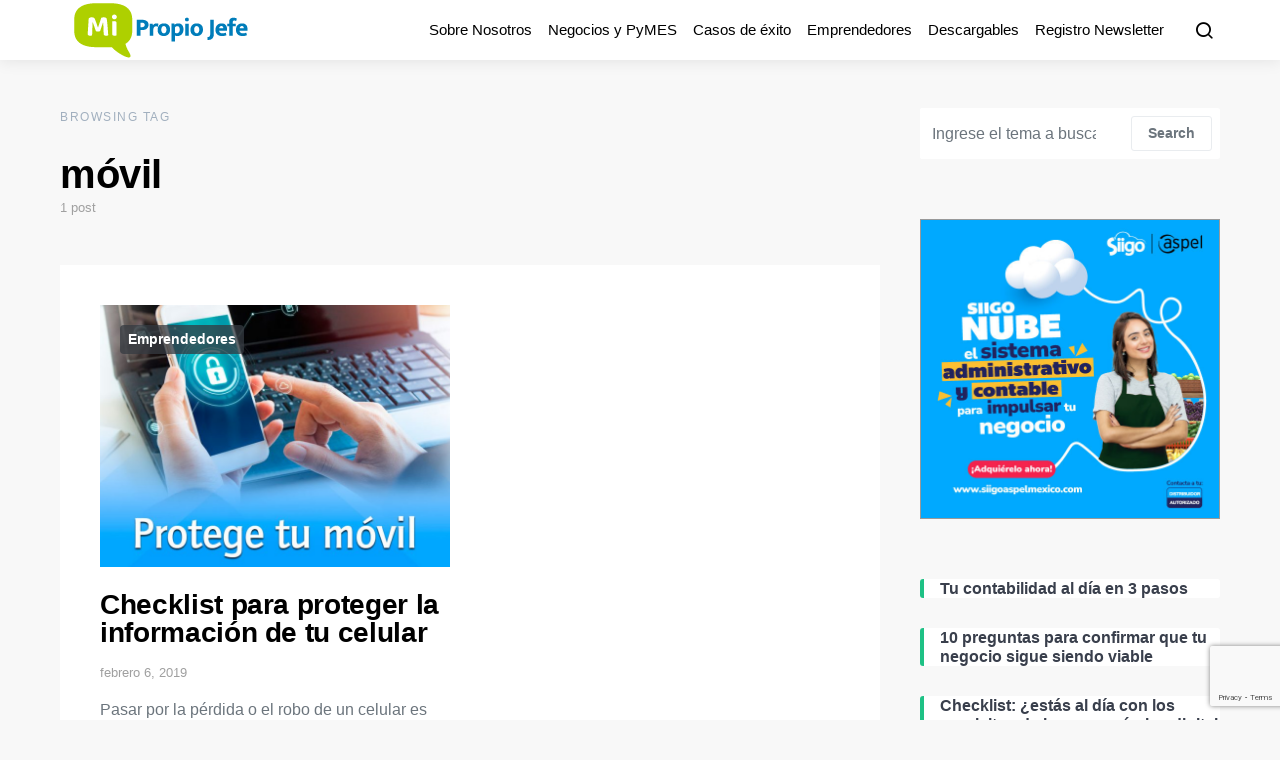

--- FILE ---
content_type: text/html; charset=UTF-8
request_url: https://mipropiojefe.com/tag/movil/
body_size: 17117
content:
<!doctype html>
<html lang="es" xmlns:fb="https://www.facebook.com/2008/fbml" xmlns:addthis="https://www.addthis.com/help/api-spec" >
<head>
	<meta charset="UTF-8">
	<meta name="viewport" content="width=device-width, initial-scale=1">
	<link rel="profile" href="http://gmpg.org/xfn/11">

	<meta name='robots' content='index, follow, max-image-preview:large, max-snippet:-1, max-video-preview:-1' />

	<!-- This site is optimized with the Yoast SEO plugin v22.3 - https://yoast.com/wordpress/plugins/seo/ -->
	<title>móvil Archivos - Mi Propio Jefe</title>
	<link rel="canonical" href="https://mipropiojefe.com/tag/movil/" />
	<meta property="og:locale" content="es_ES" />
	<meta property="og:type" content="article" />
	<meta property="og:title" content="móvil Archivos - Mi Propio Jefe" />
	<meta property="og:url" content="https://mipropiojefe.com/tag/movil/" />
	<meta property="og:site_name" content="Mi Propio Jefe" />
	<script type="application/ld+json" class="yoast-schema-graph">{"@context":"https://schema.org","@graph":[{"@type":"CollectionPage","@id":"https://mipropiojefe.com/tag/movil/","url":"https://mipropiojefe.com/tag/movil/","name":"móvil Archivos - Mi Propio Jefe","isPartOf":{"@id":"https://mipropiojefe.com/#website"},"primaryImageOfPage":{"@id":"https://mipropiojefe.com/tag/movil/#primaryimage"},"image":{"@id":"https://mipropiojefe.com/tag/movil/#primaryimage"},"thumbnailUrl":"https://mipropiojefe.com/wp-content/uploads/2019/02/protege-tu-movil.jpg","breadcrumb":{"@id":"https://mipropiojefe.com/tag/movil/#breadcrumb"},"inLanguage":"es"},{"@type":"ImageObject","inLanguage":"es","@id":"https://mipropiojefe.com/tag/movil/#primaryimage","url":"https://mipropiojefe.com/wp-content/uploads/2019/02/protege-tu-movil.jpg","contentUrl":"https://mipropiojefe.com/wp-content/uploads/2019/02/protege-tu-movil.jpg","width":1200,"height":628,"caption":"Checklist para seguridad de tu celular"},{"@type":"BreadcrumbList","@id":"https://mipropiojefe.com/tag/movil/#breadcrumb","itemListElement":[{"@type":"ListItem","position":1,"name":"Portada","item":"https://mipropiojefe.com/"},{"@type":"ListItem","position":2,"name":"móvil"}]},{"@type":"WebSite","@id":"https://mipropiojefe.com/#website","url":"https://mipropiojefe.com/","name":"Mi Propio Jefe","description":"Emprendedores","potentialAction":[{"@type":"SearchAction","target":{"@type":"EntryPoint","urlTemplate":"https://mipropiojefe.com/?s={search_term_string}"},"query-input":"required name=search_term_string"}],"inLanguage":"es"}]}</script>
	<!-- / Yoast SEO plugin. -->


<link rel="alternate" type="application/rss+xml" title="Mi Propio Jefe &raquo; Feed" href="https://mipropiojefe.com/feed/" />
<link rel="alternate" type="application/rss+xml" title="Mi Propio Jefe &raquo; Feed de los comentarios" href="https://mipropiojefe.com/comments/feed/" />
<link rel="alternate" type="application/rss+xml" title="Mi Propio Jefe &raquo; Etiqueta móvil del feed" href="https://mipropiojefe.com/tag/movil/feed/" />
		<!-- This site uses the Google Analytics by MonsterInsights plugin v8.25.0 - Using Analytics tracking - https://www.monsterinsights.com/ -->
		<!-- Nota: MonsterInsights no está actualmente configurado en este sitio. El dueño del sitio necesita identificarse usando su cuenta de Google Analytics en el panel de ajustes de MonsterInsights. -->
					<!-- No tracking code set -->
				<!-- / Google Analytics by MonsterInsights -->
		<script>
window._wpemojiSettings = {"baseUrl":"https:\/\/s.w.org\/images\/core\/emoji\/14.0.0\/72x72\/","ext":".png","svgUrl":"https:\/\/s.w.org\/images\/core\/emoji\/14.0.0\/svg\/","svgExt":".svg","source":{"concatemoji":"https:\/\/mipropiojefe.com\/wp-includes\/js\/wp-emoji-release.min.js?ver=6.4.7"}};
/*! This file is auto-generated */
!function(i,n){var o,s,e;function c(e){try{var t={supportTests:e,timestamp:(new Date).valueOf()};sessionStorage.setItem(o,JSON.stringify(t))}catch(e){}}function p(e,t,n){e.clearRect(0,0,e.canvas.width,e.canvas.height),e.fillText(t,0,0);var t=new Uint32Array(e.getImageData(0,0,e.canvas.width,e.canvas.height).data),r=(e.clearRect(0,0,e.canvas.width,e.canvas.height),e.fillText(n,0,0),new Uint32Array(e.getImageData(0,0,e.canvas.width,e.canvas.height).data));return t.every(function(e,t){return e===r[t]})}function u(e,t,n){switch(t){case"flag":return n(e,"\ud83c\udff3\ufe0f\u200d\u26a7\ufe0f","\ud83c\udff3\ufe0f\u200b\u26a7\ufe0f")?!1:!n(e,"\ud83c\uddfa\ud83c\uddf3","\ud83c\uddfa\u200b\ud83c\uddf3")&&!n(e,"\ud83c\udff4\udb40\udc67\udb40\udc62\udb40\udc65\udb40\udc6e\udb40\udc67\udb40\udc7f","\ud83c\udff4\u200b\udb40\udc67\u200b\udb40\udc62\u200b\udb40\udc65\u200b\udb40\udc6e\u200b\udb40\udc67\u200b\udb40\udc7f");case"emoji":return!n(e,"\ud83e\udef1\ud83c\udffb\u200d\ud83e\udef2\ud83c\udfff","\ud83e\udef1\ud83c\udffb\u200b\ud83e\udef2\ud83c\udfff")}return!1}function f(e,t,n){var r="undefined"!=typeof WorkerGlobalScope&&self instanceof WorkerGlobalScope?new OffscreenCanvas(300,150):i.createElement("canvas"),a=r.getContext("2d",{willReadFrequently:!0}),o=(a.textBaseline="top",a.font="600 32px Arial",{});return e.forEach(function(e){o[e]=t(a,e,n)}),o}function t(e){var t=i.createElement("script");t.src=e,t.defer=!0,i.head.appendChild(t)}"undefined"!=typeof Promise&&(o="wpEmojiSettingsSupports",s=["flag","emoji"],n.supports={everything:!0,everythingExceptFlag:!0},e=new Promise(function(e){i.addEventListener("DOMContentLoaded",e,{once:!0})}),new Promise(function(t){var n=function(){try{var e=JSON.parse(sessionStorage.getItem(o));if("object"==typeof e&&"number"==typeof e.timestamp&&(new Date).valueOf()<e.timestamp+604800&&"object"==typeof e.supportTests)return e.supportTests}catch(e){}return null}();if(!n){if("undefined"!=typeof Worker&&"undefined"!=typeof OffscreenCanvas&&"undefined"!=typeof URL&&URL.createObjectURL&&"undefined"!=typeof Blob)try{var e="postMessage("+f.toString()+"("+[JSON.stringify(s),u.toString(),p.toString()].join(",")+"));",r=new Blob([e],{type:"text/javascript"}),a=new Worker(URL.createObjectURL(r),{name:"wpTestEmojiSupports"});return void(a.onmessage=function(e){c(n=e.data),a.terminate(),t(n)})}catch(e){}c(n=f(s,u,p))}t(n)}).then(function(e){for(var t in e)n.supports[t]=e[t],n.supports.everything=n.supports.everything&&n.supports[t],"flag"!==t&&(n.supports.everythingExceptFlag=n.supports.everythingExceptFlag&&n.supports[t]);n.supports.everythingExceptFlag=n.supports.everythingExceptFlag&&!n.supports.flag,n.DOMReady=!1,n.readyCallback=function(){n.DOMReady=!0}}).then(function(){return e}).then(function(){var e;n.supports.everything||(n.readyCallback(),(e=n.source||{}).concatemoji?t(e.concatemoji):e.wpemoji&&e.twemoji&&(t(e.twemoji),t(e.wpemoji)))}))}((window,document),window._wpemojiSettings);
</script>
<link rel='alternate stylesheet' id='powerkit-icons-css' href='https://mipropiojefe.com/wp-content/plugins/powerkit/assets/fonts/powerkit-icons.woff?ver=2.9.2' as='font' type='font/wof' crossorigin />
<link rel='stylesheet' id='powerkit-css' href='https://mipropiojefe.com/wp-content/plugins/powerkit/assets/css/powerkit.css?ver=2.9.2' media='all' />
<style id='wp-emoji-styles-inline-css'>

	img.wp-smiley, img.emoji {
		display: inline !important;
		border: none !important;
		box-shadow: none !important;
		height: 1em !important;
		width: 1em !important;
		margin: 0 0.07em !important;
		vertical-align: -0.1em !important;
		background: none !important;
		padding: 0 !important;
	}
</style>
<link rel='stylesheet' id='wp-block-library-css' href='https://mipropiojefe.com/wp-includes/css/dist/block-library/style.min.css?ver=6.4.7' media='all' />
<style id='classic-theme-styles-inline-css'>
/*! This file is auto-generated */
.wp-block-button__link{color:#fff;background-color:#32373c;border-radius:9999px;box-shadow:none;text-decoration:none;padding:calc(.667em + 2px) calc(1.333em + 2px);font-size:1.125em}.wp-block-file__button{background:#32373c;color:#fff;text-decoration:none}
</style>
<style id='global-styles-inline-css'>
body{--wp--preset--color--black: #000000;--wp--preset--color--cyan-bluish-gray: #abb8c3;--wp--preset--color--white: #ffffff;--wp--preset--color--pale-pink: #f78da7;--wp--preset--color--vivid-red: #cf2e2e;--wp--preset--color--luminous-vivid-orange: #ff6900;--wp--preset--color--luminous-vivid-amber: #fcb900;--wp--preset--color--light-green-cyan: #7bdcb5;--wp--preset--color--vivid-green-cyan: #00d084;--wp--preset--color--pale-cyan-blue: #8ed1fc;--wp--preset--color--vivid-cyan-blue: #0693e3;--wp--preset--color--vivid-purple: #9b51e0;--wp--preset--gradient--vivid-cyan-blue-to-vivid-purple: linear-gradient(135deg,rgba(6,147,227,1) 0%,rgb(155,81,224) 100%);--wp--preset--gradient--light-green-cyan-to-vivid-green-cyan: linear-gradient(135deg,rgb(122,220,180) 0%,rgb(0,208,130) 100%);--wp--preset--gradient--luminous-vivid-amber-to-luminous-vivid-orange: linear-gradient(135deg,rgba(252,185,0,1) 0%,rgba(255,105,0,1) 100%);--wp--preset--gradient--luminous-vivid-orange-to-vivid-red: linear-gradient(135deg,rgba(255,105,0,1) 0%,rgb(207,46,46) 100%);--wp--preset--gradient--very-light-gray-to-cyan-bluish-gray: linear-gradient(135deg,rgb(238,238,238) 0%,rgb(169,184,195) 100%);--wp--preset--gradient--cool-to-warm-spectrum: linear-gradient(135deg,rgb(74,234,220) 0%,rgb(151,120,209) 20%,rgb(207,42,186) 40%,rgb(238,44,130) 60%,rgb(251,105,98) 80%,rgb(254,248,76) 100%);--wp--preset--gradient--blush-light-purple: linear-gradient(135deg,rgb(255,206,236) 0%,rgb(152,150,240) 100%);--wp--preset--gradient--blush-bordeaux: linear-gradient(135deg,rgb(254,205,165) 0%,rgb(254,45,45) 50%,rgb(107,0,62) 100%);--wp--preset--gradient--luminous-dusk: linear-gradient(135deg,rgb(255,203,112) 0%,rgb(199,81,192) 50%,rgb(65,88,208) 100%);--wp--preset--gradient--pale-ocean: linear-gradient(135deg,rgb(255,245,203) 0%,rgb(182,227,212) 50%,rgb(51,167,181) 100%);--wp--preset--gradient--electric-grass: linear-gradient(135deg,rgb(202,248,128) 0%,rgb(113,206,126) 100%);--wp--preset--gradient--midnight: linear-gradient(135deg,rgb(2,3,129) 0%,rgb(40,116,252) 100%);--wp--preset--font-size--small: 13px;--wp--preset--font-size--medium: 20px;--wp--preset--font-size--large: 36px;--wp--preset--font-size--x-large: 42px;--wp--preset--spacing--20: 0.44rem;--wp--preset--spacing--30: 0.67rem;--wp--preset--spacing--40: 1rem;--wp--preset--spacing--50: 1.5rem;--wp--preset--spacing--60: 2.25rem;--wp--preset--spacing--70: 3.38rem;--wp--preset--spacing--80: 5.06rem;--wp--preset--shadow--natural: 6px 6px 9px rgba(0, 0, 0, 0.2);--wp--preset--shadow--deep: 12px 12px 50px rgba(0, 0, 0, 0.4);--wp--preset--shadow--sharp: 6px 6px 0px rgba(0, 0, 0, 0.2);--wp--preset--shadow--outlined: 6px 6px 0px -3px rgba(255, 255, 255, 1), 6px 6px rgba(0, 0, 0, 1);--wp--preset--shadow--crisp: 6px 6px 0px rgba(0, 0, 0, 1);}:where(.is-layout-flex){gap: 0.5em;}:where(.is-layout-grid){gap: 0.5em;}body .is-layout-flow > .alignleft{float: left;margin-inline-start: 0;margin-inline-end: 2em;}body .is-layout-flow > .alignright{float: right;margin-inline-start: 2em;margin-inline-end: 0;}body .is-layout-flow > .aligncenter{margin-left: auto !important;margin-right: auto !important;}body .is-layout-constrained > .alignleft{float: left;margin-inline-start: 0;margin-inline-end: 2em;}body .is-layout-constrained > .alignright{float: right;margin-inline-start: 2em;margin-inline-end: 0;}body .is-layout-constrained > .aligncenter{margin-left: auto !important;margin-right: auto !important;}body .is-layout-constrained > :where(:not(.alignleft):not(.alignright):not(.alignfull)){max-width: var(--wp--style--global--content-size);margin-left: auto !important;margin-right: auto !important;}body .is-layout-constrained > .alignwide{max-width: var(--wp--style--global--wide-size);}body .is-layout-flex{display: flex;}body .is-layout-flex{flex-wrap: wrap;align-items: center;}body .is-layout-flex > *{margin: 0;}body .is-layout-grid{display: grid;}body .is-layout-grid > *{margin: 0;}:where(.wp-block-columns.is-layout-flex){gap: 2em;}:where(.wp-block-columns.is-layout-grid){gap: 2em;}:where(.wp-block-post-template.is-layout-flex){gap: 1.25em;}:where(.wp-block-post-template.is-layout-grid){gap: 1.25em;}.has-black-color{color: var(--wp--preset--color--black) !important;}.has-cyan-bluish-gray-color{color: var(--wp--preset--color--cyan-bluish-gray) !important;}.has-white-color{color: var(--wp--preset--color--white) !important;}.has-pale-pink-color{color: var(--wp--preset--color--pale-pink) !important;}.has-vivid-red-color{color: var(--wp--preset--color--vivid-red) !important;}.has-luminous-vivid-orange-color{color: var(--wp--preset--color--luminous-vivid-orange) !important;}.has-luminous-vivid-amber-color{color: var(--wp--preset--color--luminous-vivid-amber) !important;}.has-light-green-cyan-color{color: var(--wp--preset--color--light-green-cyan) !important;}.has-vivid-green-cyan-color{color: var(--wp--preset--color--vivid-green-cyan) !important;}.has-pale-cyan-blue-color{color: var(--wp--preset--color--pale-cyan-blue) !important;}.has-vivid-cyan-blue-color{color: var(--wp--preset--color--vivid-cyan-blue) !important;}.has-vivid-purple-color{color: var(--wp--preset--color--vivid-purple) !important;}.has-black-background-color{background-color: var(--wp--preset--color--black) !important;}.has-cyan-bluish-gray-background-color{background-color: var(--wp--preset--color--cyan-bluish-gray) !important;}.has-white-background-color{background-color: var(--wp--preset--color--white) !important;}.has-pale-pink-background-color{background-color: var(--wp--preset--color--pale-pink) !important;}.has-vivid-red-background-color{background-color: var(--wp--preset--color--vivid-red) !important;}.has-luminous-vivid-orange-background-color{background-color: var(--wp--preset--color--luminous-vivid-orange) !important;}.has-luminous-vivid-amber-background-color{background-color: var(--wp--preset--color--luminous-vivid-amber) !important;}.has-light-green-cyan-background-color{background-color: var(--wp--preset--color--light-green-cyan) !important;}.has-vivid-green-cyan-background-color{background-color: var(--wp--preset--color--vivid-green-cyan) !important;}.has-pale-cyan-blue-background-color{background-color: var(--wp--preset--color--pale-cyan-blue) !important;}.has-vivid-cyan-blue-background-color{background-color: var(--wp--preset--color--vivid-cyan-blue) !important;}.has-vivid-purple-background-color{background-color: var(--wp--preset--color--vivid-purple) !important;}.has-black-border-color{border-color: var(--wp--preset--color--black) !important;}.has-cyan-bluish-gray-border-color{border-color: var(--wp--preset--color--cyan-bluish-gray) !important;}.has-white-border-color{border-color: var(--wp--preset--color--white) !important;}.has-pale-pink-border-color{border-color: var(--wp--preset--color--pale-pink) !important;}.has-vivid-red-border-color{border-color: var(--wp--preset--color--vivid-red) !important;}.has-luminous-vivid-orange-border-color{border-color: var(--wp--preset--color--luminous-vivid-orange) !important;}.has-luminous-vivid-amber-border-color{border-color: var(--wp--preset--color--luminous-vivid-amber) !important;}.has-light-green-cyan-border-color{border-color: var(--wp--preset--color--light-green-cyan) !important;}.has-vivid-green-cyan-border-color{border-color: var(--wp--preset--color--vivid-green-cyan) !important;}.has-pale-cyan-blue-border-color{border-color: var(--wp--preset--color--pale-cyan-blue) !important;}.has-vivid-cyan-blue-border-color{border-color: var(--wp--preset--color--vivid-cyan-blue) !important;}.has-vivid-purple-border-color{border-color: var(--wp--preset--color--vivid-purple) !important;}.has-vivid-cyan-blue-to-vivid-purple-gradient-background{background: var(--wp--preset--gradient--vivid-cyan-blue-to-vivid-purple) !important;}.has-light-green-cyan-to-vivid-green-cyan-gradient-background{background: var(--wp--preset--gradient--light-green-cyan-to-vivid-green-cyan) !important;}.has-luminous-vivid-amber-to-luminous-vivid-orange-gradient-background{background: var(--wp--preset--gradient--luminous-vivid-amber-to-luminous-vivid-orange) !important;}.has-luminous-vivid-orange-to-vivid-red-gradient-background{background: var(--wp--preset--gradient--luminous-vivid-orange-to-vivid-red) !important;}.has-very-light-gray-to-cyan-bluish-gray-gradient-background{background: var(--wp--preset--gradient--very-light-gray-to-cyan-bluish-gray) !important;}.has-cool-to-warm-spectrum-gradient-background{background: var(--wp--preset--gradient--cool-to-warm-spectrum) !important;}.has-blush-light-purple-gradient-background{background: var(--wp--preset--gradient--blush-light-purple) !important;}.has-blush-bordeaux-gradient-background{background: var(--wp--preset--gradient--blush-bordeaux) !important;}.has-luminous-dusk-gradient-background{background: var(--wp--preset--gradient--luminous-dusk) !important;}.has-pale-ocean-gradient-background{background: var(--wp--preset--gradient--pale-ocean) !important;}.has-electric-grass-gradient-background{background: var(--wp--preset--gradient--electric-grass) !important;}.has-midnight-gradient-background{background: var(--wp--preset--gradient--midnight) !important;}.has-small-font-size{font-size: var(--wp--preset--font-size--small) !important;}.has-medium-font-size{font-size: var(--wp--preset--font-size--medium) !important;}.has-large-font-size{font-size: var(--wp--preset--font-size--large) !important;}.has-x-large-font-size{font-size: var(--wp--preset--font-size--x-large) !important;}
.wp-block-navigation a:where(:not(.wp-element-button)){color: inherit;}
:where(.wp-block-post-template.is-layout-flex){gap: 1.25em;}:where(.wp-block-post-template.is-layout-grid){gap: 1.25em;}
:where(.wp-block-columns.is-layout-flex){gap: 2em;}:where(.wp-block-columns.is-layout-grid){gap: 2em;}
.wp-block-pullquote{font-size: 1.5em;line-height: 1.6;}
</style>
<link rel='stylesheet' id='dashicons-css' href='https://mipropiojefe.com/wp-includes/css/dashicons.min.css?ver=6.4.7' media='all' />
<link rel='stylesheet' id='post-views-counter-frontend-css' href='https://mipropiojefe.com/wp-content/plugins/post-views-counter/css/frontend.min.css?ver=1.4.5' media='all' />
<link rel='stylesheet' id='powerkit-author-box-css' href='https://mipropiojefe.com/wp-content/plugins/powerkit/modules/author-box/public/css/public-powerkit-author-box.css?ver=2.9.2' media='all' />
<link rel='stylesheet' id='powerkit-basic-elements-css' href='https://mipropiojefe.com/wp-content/plugins/powerkit/modules/basic-elements/public/css/public-powerkit-basic-elements.css?ver=2.9.2' media='screen' />
<link rel='stylesheet' id='powerkit-coming-soon-css' href='https://mipropiojefe.com/wp-content/plugins/powerkit/modules/coming-soon/public/css/public-powerkit-coming-soon.css?ver=2.9.2' media='all' />
<link rel='stylesheet' id='powerkit-content-formatting-css' href='https://mipropiojefe.com/wp-content/plugins/powerkit/modules/content-formatting/public/css/public-powerkit-content-formatting.css?ver=2.9.2' media='all' />
<link rel='stylesheet' id='powerkit-сontributors-css' href='https://mipropiojefe.com/wp-content/plugins/powerkit/modules/contributors/public/css/public-powerkit-contributors.css?ver=2.9.2' media='all' />
<link rel='stylesheet' id='powerkit-facebook-css' href='https://mipropiojefe.com/wp-content/plugins/powerkit/modules/facebook/public/css/public-powerkit-facebook.css?ver=2.9.2' media='all' />
<link rel='stylesheet' id='powerkit-featured-categories-css' href='https://mipropiojefe.com/wp-content/plugins/powerkit/modules/featured-categories/public/css/public-powerkit-featured-categories.css?ver=2.9.2' media='all' />
<link rel='stylesheet' id='powerkit-inline-posts-css' href='https://mipropiojefe.com/wp-content/plugins/powerkit/modules/inline-posts/public/css/public-powerkit-inline-posts.css?ver=2.9.2' media='all' />
<link rel='stylesheet' id='powerkit-instagram-css' href='https://mipropiojefe.com/wp-content/plugins/powerkit/modules/instagram/public/css/public-powerkit-instagram.css?ver=2.9.2' media='all' />
<link rel='stylesheet' id='powerkit-justified-gallery-css' href='https://mipropiojefe.com/wp-content/plugins/powerkit/modules/justified-gallery/public/css/public-powerkit-justified-gallery.css?ver=2.9.2' media='all' />
<link rel='stylesheet' id='glightbox-css' href='https://mipropiojefe.com/wp-content/plugins/powerkit/modules/lightbox/public/css/glightbox.min.css?ver=2.9.2' media='all' />
<link rel='stylesheet' id='powerkit-lightbox-css' href='https://mipropiojefe.com/wp-content/plugins/powerkit/modules/lightbox/public/css/public-powerkit-lightbox.css?ver=2.9.2' media='all' />
<link rel='stylesheet' id='powerkit-opt-in-forms-css' href='https://mipropiojefe.com/wp-content/plugins/powerkit/modules/opt-in-forms/public/css/public-powerkit-opt-in-forms.css?ver=2.9.2' media='all' />
<link rel='stylesheet' id='powerkit-pinterest-css' href='https://mipropiojefe.com/wp-content/plugins/powerkit/modules/pinterest/public/css/public-powerkit-pinterest.css?ver=2.9.2' media='all' />
<link rel='stylesheet' id='powerkit-widget-posts-css' href='https://mipropiojefe.com/wp-content/plugins/powerkit/modules/posts/public/css/public-powerkit-widget-posts.css?ver=2.9.2' media='all' />
<link rel='stylesheet' id='powerkit-scroll-to-top-css' href='https://mipropiojefe.com/wp-content/plugins/powerkit/modules/scroll-to-top/public/css/public-powerkit-scroll-to-top.css?ver=2.9.2' media='all' />
<link rel='stylesheet' id='powerkit-share-buttons-css' href='https://mipropiojefe.com/wp-content/plugins/powerkit/modules/share-buttons/public/css/public-powerkit-share-buttons.css?ver=2.9.2' media='all' />
<link rel='stylesheet' id='powerkit-slider-gallery-css' href='https://mipropiojefe.com/wp-content/plugins/powerkit/modules/slider-gallery/public/css/public-powerkit-slider-gallery.css?ver=2.9.2' media='all' />
<link rel='stylesheet' id='powerkit-social-links-css' href='https://mipropiojefe.com/wp-content/plugins/powerkit/modules/social-links/public/css/public-powerkit-social-links.css?ver=2.9.2' media='all' />
<link rel='stylesheet' id='powerkit-twitter-css' href='https://mipropiojefe.com/wp-content/plugins/powerkit/modules/twitter/public/css/public-powerkit-twitter.css?ver=2.9.2' media='all' />
<link rel='stylesheet' id='powerkit-widget-about-css' href='https://mipropiojefe.com/wp-content/plugins/powerkit/modules/widget-about/public/css/public-powerkit-widget-about.css?ver=2.9.2' media='all' />
<link rel='stylesheet' id='wp-polls-css' href='https://mipropiojefe.com/wp-content/plugins/wp-polls/polls-css.css?ver=2.77.2' media='all' />
<style id='wp-polls-inline-css'>
.wp-polls .pollbar {
	margin: 1px;
	font-size: 8px;
	line-height: 10px;
	height: 10px;
	background-image: url('https://mipropiojefe.com/wp-content/plugins/wp-polls/images/default_gradient/pollbg.gif');
	border: 1px solid #333;
}

</style>
<link rel='stylesheet' id='wordpress-popular-posts-css-css' href='https://mipropiojefe.com/wp-content/plugins/wordpress-popular-posts/assets/css/wpp.css?ver=6.4.2' media='all' />
<link rel='stylesheet' id='csco-styles-css' href='https://mipropiojefe.com/wp-content/themes/expertly/style.css?ver=1.7.5' media='all' />
<link rel='stylesheet' id='searchwp-live-search-css' href='https://mipropiojefe.com/wp-content/plugins/searchwp-live-ajax-search/assets/styles/style.css?ver=1.7.6' media='all' />
<link rel='stylesheet' id='addthis_all_pages-css' href='https://mipropiojefe.com/wp-content/plugins/addthis/frontend/build/addthis_wordpress_public.min.css?ver=6.4.7' media='all' />
<script src="https://mipropiojefe.com/wp-includes/js/jquery/jquery.min.js?ver=3.7.1" id="jquery-core-js"></script>
<script src="https://mipropiojefe.com/wp-includes/js/jquery/jquery-migrate.min.js?ver=3.4.1" id="jquery-migrate-js"></script>
<script id="wpp-json" type="application/json">
{"sampling_active":0,"sampling_rate":100,"ajax_url":"https:\/\/mipropiojefe.com\/wp-json\/wordpress-popular-posts\/v1\/popular-posts","api_url":"https:\/\/mipropiojefe.com\/wp-json\/wordpress-popular-posts","ID":0,"token":"4b5266c6c7","lang":0,"debug":0}
</script>
<script src="https://mipropiojefe.com/wp-content/plugins/wordpress-popular-posts/assets/js/wpp.min.js?ver=6.4.2" id="wpp-js-js"></script>
<link rel="https://api.w.org/" href="https://mipropiojefe.com/wp-json/" /><link rel="alternate" type="application/json" href="https://mipropiojefe.com/wp-json/wp/v2/tags/331" /><link rel="EditURI" type="application/rsd+xml" title="RSD" href="https://mipropiojefe.com/xmlrpc.php?rsd" />
<meta name="generator" content="WordPress 6.4.7" />
<!-- Google Tag Manager -->
<script>(function(w,d,s,l,i){w[l]=w[l]||[];w[l].push({'gtm.start':
new Date().getTime(),event:'gtm.js'});var f=d.getElementsByTagName(s)[0],
j=d.createElement(s),dl=l!='dataLayer'?'&l='+l:'';j.async=true;j.src=
'
https://www.googletagmanager.com/gtm.js?id='+i+dl;f.parentNode.insertBefore(j,f);
})(window,document,'script','dataLayer','GTM-5D4NGXWF');</script>
<!-- End Google Tag Manager -->

<meta name="google-site-verification" content="BgqREDCLUxnVb0WslcvNZ5h0sRA1vqXgJW54xkJ0ojA" />


<!--BEGIN: TRACKING CODE MANAGER (v2.2.0) BY INTELLYWP.COM IN HEAD//-->
<!-- Facebook Pixel Code -->
<script>
!function(f,b,e,v,n,t,s)
{if(f.fbq)return;n=f.fbq=function(){n.callMethod?
n.callMethod.apply(n,arguments):n.queue.push(arguments)};
if(!f._fbq)f._fbq=n;n.push=n;n.loaded=!0;n.version='2.0';
n.queue=[];t=b.createElement(e);t.async=!0;
t.src=v;s=b.getElementsByTagName(e)[0];
s.parentNode.insertBefore(t,s)}(window, document,'script',
'https://connect.facebook.net/en_US/fbevents.js');
fbq('init', '518431966018647');
fbq('track', 'PageView');
</script>
<noscript><img height="1" width="1" src="https://www.facebook.com/tr?id=518431966018647&ev=PageView&noscript=1" /></noscript>
<!-- End Facebook Pixel Code -->
<!--END: https://wordpress.org/plugins/tracking-code-manager IN HEAD//-->            <style id="wpp-loading-animation-styles">@-webkit-keyframes bgslide{from{background-position-x:0}to{background-position-x:-200%}}@keyframes bgslide{from{background-position-x:0}to{background-position-x:-200%}}.wpp-widget-placeholder,.wpp-widget-block-placeholder,.wpp-shortcode-placeholder{margin:0 auto;width:60px;height:3px;background:#dd3737;background:linear-gradient(90deg,#dd3737 0%,#571313 10%,#dd3737 100%);background-size:200% auto;border-radius:3px;-webkit-animation:bgslide 1s infinite linear;animation:bgslide 1s infinite linear}</style>
            		<script>
			document.documentElement.className = document.documentElement.className.replace( 'no-js', 'js' );
		</script>
				<style>
			.no-js img.lazyload { display: none; }
			figure.wp-block-image img.lazyloading { min-width: 150px; }
							.lazyload, .lazyloading { opacity: 0; }
				.lazyloaded {
					opacity: 1;
					transition: opacity 400ms;
					transition-delay: 0ms;
				}
					</style>
		      <meta name="onesignal" content="wordpress-plugin"/>
            <script>

      window.OneSignal = window.OneSignal || [];

      OneSignal.push( function() {
        OneSignal.SERVICE_WORKER_UPDATER_PATH = "OneSignalSDKUpdaterWorker.js.php";
                      OneSignal.SERVICE_WORKER_PATH = "OneSignalSDKWorker.js.php";
                      OneSignal.SERVICE_WORKER_PARAM = { scope: "/" };
        OneSignal.setDefaultNotificationUrl("https://mipropiojefe.com");
        var oneSignal_options = {};
        window._oneSignalInitOptions = oneSignal_options;

        oneSignal_options['wordpress'] = true;
oneSignal_options['appId'] = '917b36d3-a9d4-42aa-99f5-1ede421c2a1c';
oneSignal_options['allowLocalhostAsSecureOrigin'] = true;
oneSignal_options['welcomeNotification'] = { };
oneSignal_options['welcomeNotification']['title'] = "¡Hola!";
oneSignal_options['welcomeNotification']['message'] = "¡Gracias por suscrbirte!";
oneSignal_options['path'] = "https://mipropiojefe.com/wp-content/plugins/onesignal-free-web-push-notifications/sdk_files/";
oneSignal_options['promptOptions'] = { };
oneSignal_options['promptOptions']['actionMessage'] = "¡Recibe tips y herramientas para administrar con éxito tu negocio!";
oneSignal_options['promptOptions']['acceptButtonText'] = "SUSCRIBIRME";
oneSignal_options['promptOptions']['cancelButtonText'] = "NO GRACIAS";
oneSignal_options['promptOptions']['autoAcceptTitle'] = "SUSCRIBIRME";
                OneSignal.init(window._oneSignalInitOptions);
                OneSignal.showSlidedownPrompt();      });

      function documentInitOneSignal() {
        var oneSignal_elements = document.getElementsByClassName("OneSignal-prompt");

        var oneSignalLinkClickHandler = function(event) { OneSignal.push(['registerForPushNotifications']); event.preventDefault(); };        for(var i = 0; i < oneSignal_elements.length; i++)
          oneSignal_elements[i].addEventListener('click', oneSignalLinkClickHandler, false);
      }

      if (document.readyState === 'complete') {
           documentInitOneSignal();
      }
      else {
           window.addEventListener("load", function(event){
               documentInitOneSignal();
          });
      }
    </script>
<!-- Google Tag Manager -->
<script>(function(w,d,s,l,i){w[l]=w[l]||[];w[l].push({'gtm.start':
new Date().getTime(),event:'gtm.js'});var f=d.getElementsByTagName(s)[0],
j=d.createElement(s),dl=l!='dataLayer'?'&l='+l:'';j.async=true;j.src=
'https://www.googletagmanager.com/gtm.js?id='+i+dl;f.parentNode.insertBefore(j,f);
})(window,document,'script','dataLayer','GTM-5D4NGXWF');</script>
<!-- End Google Tag Manager --><script data-cfasync="false" type="text/javascript">if (window.addthis_product === undefined) { window.addthis_product = "wpp"; } if (window.wp_product_version === undefined) { window.wp_product_version = "wpp-6.2.7"; } if (window.addthis_share === undefined) { window.addthis_share = {}; } if (window.addthis_config === undefined) { window.addthis_config = {"data_track_clickback":false,"ignore_server_config":true,"ui_atversion":300}; } if (window.addthis_layers === undefined) { window.addthis_layers = {}; } if (window.addthis_layers_tools === undefined) { window.addthis_layers_tools = [{"sharetoolbox":{"numPreferredServices":5,"thirdPartyButtons":true,"services":"facebook_like,tweet,pinterest_pinit,counter","elements":".addthis_inline_share_toolbox_below,.at-below-post,.at-below-post-homepage"}}]; } else { window.addthis_layers_tools.push({"sharetoolbox":{"numPreferredServices":5,"thirdPartyButtons":true,"services":"facebook_like,tweet,pinterest_pinit,counter","elements":".addthis_inline_share_toolbox_below,.at-below-post,.at-below-post-homepage"}});  } if (window.addthis_plugin_info === undefined) { window.addthis_plugin_info = {"info_status":"enabled","cms_name":"WordPress","plugin_name":"Share Buttons by AddThis","plugin_version":"6.2.7","plugin_mode":"WordPress","anonymous_profile_id":"wp-39ce871a1aa7e80164fd9ed4ad281da2","page_info":{"template":"archives","post_type":""},"sharing_enabled_on_post_via_metabox":false}; } 
                    (function() {
                      var first_load_interval_id = setInterval(function () {
                        if (typeof window.addthis !== 'undefined') {
                          window.clearInterval(first_load_interval_id);
                          if (typeof window.addthis_layers !== 'undefined' && Object.getOwnPropertyNames(window.addthis_layers).length > 0) {
                            window.addthis.layers(window.addthis_layers);
                          }
                          if (Array.isArray(window.addthis_layers_tools)) {
                            for (i = 0; i < window.addthis_layers_tools.length; i++) {
                              window.addthis.layers(window.addthis_layers_tools[i]);
                            }
                          }
                        }
                     },1000)
                    }());
                </script> <script data-cfasync="false" type="text/javascript" src="https://s7.addthis.com/js/300/addthis_widget.js#pubid=wp-39ce871a1aa7e80164fd9ed4ad281da2" async="async"></script><link rel="icon" href="https://mipropiojefe.com/wp-content/uploads/2021/12/cropped-favicon-mpj-32x32.png" sizes="32x32" />
<link rel="icon" href="https://mipropiojefe.com/wp-content/uploads/2021/12/cropped-favicon-mpj-192x192.png" sizes="192x192" />
<link rel="apple-touch-icon" href="https://mipropiojefe.com/wp-content/uploads/2021/12/cropped-favicon-mpj-180x180.png" />
<meta name="msapplication-TileImage" content="https://mipropiojefe.com/wp-content/uploads/2021/12/cropped-favicon-mpj-270x270.png" />
<style id="kirki-inline-styles">a:hover, .entry-content a, .must-log-in a, .meta-category a, blockquote:before, .navbar-nav li.current-menu-ancestor > a, li.current-menu-item > a, li.cs-mega-menu-child.active-item > a, .cs-bg-dark.navbar-primary .navbar-nav ul li.current-menu-ancestor > a, .cs-bg-dark.navbar-primary .navbar-nav ul li.current-menu-item > a, .cs-bg-dark.navbar-primary .navbar-nav li.cs-mega-menu-child.active-item > a{color:#2a89e8;}button, .button, input[type="button"], input[type="reset"], input[type="submit"], .wp-block-button .wp-block-button__link:not(.has-background), .toggle-search.toggle-close, .offcanvas-header .toggle-offcanvas, .cs-overlay .post-categories a:hover, .post-format-icon > a:hover, .entry-more-button .entry-more:hover, .cs-list-articles > li > a:hover:before, .pk-badge-primary, .pk-bg-primary, .pk-button-primary, .pk-button-primary:hover, h2.pk-heading-numbered:before{background-color:#2a89e8;}.cs-overlay .cs-overlay-background:after, .pk-bg-overlay, .pk-zoom-icon-popup:after{background-color:rgba(0,0,0,0.25);}.navbar-primary, .offcanvas-header{background-color:#FFFFFF;}.site-footer{background-color:#ffffff;}body{font-family:-apple-system, BlinkMacSystemFont, "Segoe UI", Roboto, Oxygen-Sans, Ubuntu, Cantarell, "Helvetica Neue", sans-serif;font-size:1rem;font-weight:400;}.cs-font-primary, button, .button, input[type="button"], input[type="reset"], input[type="submit"], .no-comments, .text-action, .cs-link-more, .cs-nav-link, .share-total, .post-categories a, .post-meta a, .nav-links, .comment-reply-link, .post-tags a, .read-more, .navigation.pagination .nav-links > span, .navigation.pagination .nav-links > a, .pk-font-primary{font-family:-apple-system, BlinkMacSystemFont, "Segoe UI", Roboto, Oxygen-Sans, Ubuntu, Cantarell, "Helvetica Neue", sans-serif;font-size:0.875rem;font-weight:700;letter-spacing:0px;text-transform:none;}label, .cs-font-secondary, .post-meta, .archive-count, .page-subtitle, .site-description, figcaption, .wp-block-image figcaption, .wp-block-audio figcaption, .wp-block-embed figcaption, .wp-block-pullquote cite, .wp-block-pullquote footer, .wp-block-pullquote .wp-block-pullquote__citation, .post-format-icon, .comment-metadata, .says, .logged-in-as, .must-log-in, .wp-caption-text, blockquote cite, .wp-block-quote cite, div[class*="meta-"], span[class*="meta-"], small, .cs-breadcrumbs, .cs-homepage-category-count, .pk-font-secondary{font-family:-apple-system, BlinkMacSystemFont, "Segoe UI", Roboto, Oxygen-Sans, Ubuntu, Cantarell, "Helvetica Neue", sans-serif;font-size:0.813rem;font-weight:400;text-transform:none;}.entry .entry-content{font-family:inherit;font-size:inherit;letter-spacing:inherit;}h1, h2, h3, h4, h5, h6, .h1, .h2, .h3, .h4, .h5, .h6, .site-title, .comment-author .fn, blockquote, .wp-block-quote, .wp-block-cover .wp-block-cover-image-text, .wp-block-cover .wp-block-cover-text, .wp-block-cover h2, .wp-block-cover-image .wp-block-cover-image-text, .wp-block-cover-image .wp-block-cover-text, .wp-block-cover-image h2, .wp-block-pullquote p, p.has-drop-cap:not(:focus):first-letter, .pk-font-heading{font-family:-apple-system, BlinkMacSystemFont, "Segoe UI", Roboto, Oxygen-Sans, Ubuntu, Cantarell, "Helvetica Neue", sans-serif;font-weight:700;letter-spacing:-0.0125em;text-transform:none;}.title-block, .pk-font-block{font-family:-apple-system, BlinkMacSystemFont, "Segoe UI", Roboto, Oxygen-Sans, Ubuntu, Cantarell, "Helvetica Neue", sans-serif;font-size:0.75rem;font-weight:500;letter-spacing:0.125em;text-transform:uppercase;color:#a2b0bf;}.navbar-nav > li > a, .cs-mega-menu-child > a, .widget_archive li, .widget_categories li, .widget_meta li a, .widget_nav_menu .menu > li > a, .widget_pages .page_item a{font-family:-apple-system, BlinkMacSystemFont, "Segoe UI", Roboto, Oxygen-Sans, Ubuntu, Cantarell, "Helvetica Neue", sans-serif;font-size:0.938rem;font-weight:500;text-transform:none;}.navbar-nav .sub-menu > li > a, .widget_categories .children li a, .widget_nav_menu .sub-menu > li > a{font-family:-apple-system, BlinkMacSystemFont, "Segoe UI", Roboto, Oxygen-Sans, Ubuntu, Cantarell, "Helvetica Neue", sans-serif;font-size:0.813rem;font-weight:400;text-transform:none;}.section-hero .cs-overlay-background img{opacity:0.2;}.section-hero{background-color:#2a89e8;}@media (min-width: 1020px){.section-hero{min-height:300px;}}</style>	<!-- Start of HubSpot Embed Code -->
	<script type="text/javascript" id="hs-script-loader" async defer src="//js.hs-scripts.com/2353964.js"></script>
	<!-- End of HubSpot Embed Code -->
</head>

<body class="archive tag tag-movil tag-331 wp-embed-responsive cs-page-layout-right sidebar-enabled sidebar-right headings-medium navbar-sticky-enabled navbar-smart-enabled sticky-sidebar-enabled stick-to-bottom post-sidebar-disabled block-align-enabled">

	<div class="site-overlay"></div>

	<div class="offcanvas">

		<div class="offcanvas-header">

			
			<nav class="navbar navbar-offcanvas">

									<a class="navbar-brand" href="https://mipropiojefe.com/" rel="home">
						<img   alt="Mi Propio Jefe"  data-src="https://mipropiojefe.com/wp-content/uploads/2021/12/logo@2x.png" class="lazyload" src="[data-uri]"><noscript><img   alt="Mi Propio Jefe"  data-src="https://mipropiojefe.com/wp-content/uploads/2021/12/logo@2x.png" class="lazyload" src="[data-uri]"><noscript><img src="https://mipropiojefe.com/wp-content/uploads/2021/12/logo@2x.png"  alt="Mi Propio Jefe" ></noscript></noscript>					</a>
					
				<button type="button" class="toggle-offcanvas button-round">
					<i class="cs-icon cs-icon-x"></i>
				</button>

			</nav>

			
		</div>

		<aside class="offcanvas-sidebar">
			<div class="offcanvas-inner">
				<div class="widget widget_nav_menu cs-d-lg-none"><div class="menu-main-menu-container"><ul id="menu-main-menu" class="menu"><li id="menu-item-2313" class="menu-item menu-item-type-post_type menu-item-object-page menu-item-2313"><a href="https://mipropiojefe.com/sobre-nosotros/">Sobre Nosotros</a></li>
<li id="menu-item-2267" class="menu-item menu-item-type-taxonomy menu-item-object-category menu-item-2267"><a href="https://mipropiojefe.com/category/negocios-y-pymes/">Negocios y PyMES</a></li>
<li id="menu-item-2266" class="menu-item menu-item-type-taxonomy menu-item-object-category menu-item-2266"><a href="https://mipropiojefe.com/category/casos-de-exito/">Casos de éxito</a></li>
<li id="menu-item-2265" class="menu-item menu-item-type-taxonomy menu-item-object-category menu-item-2265"><a href="https://mipropiojefe.com/category/emprendedores/">Emprendedores</a></li>
<li id="menu-item-11465" class="menu-item menu-item-type-taxonomy menu-item-object-category menu-item-11465"><a href="https://mipropiojefe.com/category/descargables/">Descargables</a></li>
<li id="menu-item-11306" class="menu-item menu-item-type-post_type menu-item-object-page menu-item-11306"><a href="https://mipropiojefe.com/registro-newsletter/">Registro Newsletter</a></li>
</ul></div></div>
							</div>
		</aside>
	</div>
	
<div id="page" class="site">

	
	<div class="site-inner">

		
		<header id="masthead" class="site-header">

			
			
			<nav class="navbar navbar-primary">

				
				<div class="navbar-wrap">

					<div class="navbar-container">

						<div class="navbar-content">

							
															<button type="button" class="toggle-offcanvas">
									<i class="cs-icon cs-icon-menu"></i>
								</button>
							
															<a class="navbar-brand" href="https://mipropiojefe.com/" rel="home">
									<img   alt="Mi Propio Jefe"  data-src="https://mipropiojefe.com/wp-content/uploads/2021/12/logo@2x.png" class="lazyload" src="[data-uri]"><noscript><img   alt="Mi Propio Jefe"  data-src="https://mipropiojefe.com/wp-content/uploads/2021/12/logo@2x.png" class="lazyload" src="[data-uri]"><noscript><img src="https://mipropiojefe.com/wp-content/uploads/2021/12/logo@2x.png"  alt="Mi Propio Jefe" ></noscript></noscript>								</a>
																<p class="navbar-text site-description">Emprendedores</p>
								
							<ul id="menu-main-menu-1" class="navbar-nav"><li class="menu-item menu-item-type-post_type menu-item-object-page menu-item-2313"><a href="https://mipropiojefe.com/sobre-nosotros/">Sobre Nosotros</a></li>
<li class="menu-item menu-item-type-taxonomy menu-item-object-category menu-item-2267"><a href="https://mipropiojefe.com/category/negocios-y-pymes/">Negocios y PyMES</a></li>
<li class="menu-item menu-item-type-taxonomy menu-item-object-category menu-item-2266"><a href="https://mipropiojefe.com/category/casos-de-exito/">Casos de éxito</a></li>
<li class="menu-item menu-item-type-taxonomy menu-item-object-category menu-item-2265"><a href="https://mipropiojefe.com/category/emprendedores/">Emprendedores</a></li>
<li class="menu-item menu-item-type-taxonomy menu-item-object-category menu-item-11465"><a href="https://mipropiojefe.com/category/descargables/">Descargables</a></li>
<li class="menu-item menu-item-type-post_type menu-item-object-page menu-item-11306"><a href="https://mipropiojefe.com/registro-newsletter/">Registro Newsletter</a></li>
</ul>
									<button type="button" class="toggle-search">
			<i class="cs-icon cs-icon-search"></i>
		</button>
		
						</div><!-- .navbar-content -->

					</div><!-- .navbar-container -->

				</div><!-- .navbar-wrap -->

				
<div class="site-search" id="search">
	<div class="cs-container">
		
<form role="search" method="get" class="search-form" action="https://mipropiojefe.com/">
	<label class="sr-only">Search for:</label>
	<div class="cs-input-group">
		<input type="search" value="" name="s" data-swplive="true" data-swpengine="default" data-swpconfig="default" class="search-field" placeholder="Ingrese el tema a buscar" required>
		<button type="submit" class="search-submit">Search</button>
	</div>
</form>
	</div>
</div>

			</nav><!-- .navbar -->

			
		</header><!-- #masthead -->

		
		
		<div class="site-content">

			
			<div class="cs-container">

				
				<div id="content" class="main-content">

					
	<div id="primary" class="content-area">

		
		<main id="main" class="site-main">

			
<header class="page-header ">
			<p class="page-subtitle title-block">Browsing Tag</p>
			<h1 class="page-title">móvil</h1>		<div class="archive-count">
			1 post		</div>
	</header>

				<div class="post-archive">

					<div class="archive-wrap">

						
						<div class="archive-main archive-grid">
							
<article id="post-8291" class="post-8291 post type-post status-publish format-standard has-post-thumbnail category-emprendedores tag-checklist tag-ciberseguridad tag-emprendedores tag-ideas tag-movil">
	<div class="post-outer">

		
				<div class="post-inner">
			<div class="entry-thumbnail">
				<div class="cs-overlay cs-overlay-hover  cs-bg-dark cs-overlay-ratio cs-ratio-landscape">
					<div class="cs-overlay-background">
						<img width="390" height="204"   alt="Checklist para seguridad de tu celular" decoding="async" fetchpriority="high" data-srcset="https://mipropiojefe.com/wp-content/uploads/2019/02/protege-tu-movil.jpg 1200w, https://mipropiojefe.com/wp-content/uploads/2019/02/protege-tu-movil-300x157.jpg 300w, https://mipropiojefe.com/wp-content/uploads/2019/02/protege-tu-movil-1024x536.jpg 1024w"  data-src="https://mipropiojefe.com/wp-content/uploads/2019/02/protege-tu-movil.jpg" data-sizes="(max-width: 390px) 100vw, 390px" class="attachment-cs-thumbnail size-cs-thumbnail wp-post-image lazyload" src="[data-uri]" /><noscript><img width="390" height="204" src="https://mipropiojefe.com/wp-content/uploads/2019/02/protege-tu-movil.jpg" class="attachment-cs-thumbnail size-cs-thumbnail wp-post-image" alt="Checklist para seguridad de tu celular" decoding="async" fetchpriority="high" srcset="https://mipropiojefe.com/wp-content/uploads/2019/02/protege-tu-movil.jpg 1200w, https://mipropiojefe.com/wp-content/uploads/2019/02/protege-tu-movil-300x157.jpg 300w, https://mipropiojefe.com/wp-content/uploads/2019/02/protege-tu-movil-1024x536.jpg 1024w" sizes="(max-width: 390px) 100vw, 390px" /></noscript>					</div>
										<div class="cs-overlay-content">
						<div class="meta-category"><ul class="post-categories">
	<li><a href="https://mipropiojefe.com/category/emprendedores/" rel="category tag">Emprendedores</a></li></ul></div>						<ul class="post-meta"><li class="meta-views"><i class="cs-icon cs-icon-eye"></i>839 views</li><li class="meta-reading-time"><i class="cs-icon cs-icon-watch"></i>3 minute read</li></ul>											</div>
										<a href="https://mipropiojefe.com/checklist-para-proteger-la-informacion-de-tu-celular/" class="cs-overlay-link"></a>
				</div>
			</div>
		</div>
		
		<div class="post-inner">
			<header class="entry-header">
				<h2 class="entry-title"><a href="https://mipropiojefe.com/checklist-para-proteger-la-informacion-de-tu-celular/" rel="bookmark">Checklist para proteger la información de tu celular</a></h2><ul class="post-meta"><li class="meta-date">febrero 6, 2019</li></ul>			</header><!-- .entry-header -->

			<div class="entry-excerpt">
				
Pasar por la pérdida o el robo de un celular es uno de los momentos más estresantes que podemos vivir. Se entiende: hoy nuestros smartphones no solo nos permiten mantenernos comunicados,&hellip;


			</div><!-- .entry-excerpt -->

			<div class="entry-details">
									<div class="entry-more">
						<a class="cs-link-more" href="https://mipropiojefe.com/checklist-para-proteger-la-informacion-de-tu-celular/">
							Ver más						</a>
					</div><!-- .entry-more-button -->
								</div>

		</div><!-- .post-inner -->

	</div><!-- .post-outer -->
</article><!-- #post-8291 -->
						</div>

					</div>

					
				</div>

			
		</main>

		
	</div><!-- .content-area -->


	<aside id="secondary" class="widget-area sidebar-area">
		<div class="sidebar sidebar-1">
						<div class="widget search-2 widget_search">
<form role="search" method="get" class="search-form" action="https://mipropiojefe.com/">
	<label class="sr-only">Search for:</label>
	<div class="cs-input-group">
		<input type="search" value="" name="s" data-swplive="true" data-swpengine="default" data-swpconfig="default" class="search-field" placeholder="Ingrese el tema a buscar" required>
		<button type="submit" class="search-submit">Search</button>
	</div>
</form>
</div><div class="widget_text widget custom_html-7 widget_custom_html"><div class="textwidget custom-html-widget"><div style="width:300px; height:300px; border:1px solid #999;">
	<a href="https://www.aspel.com.mx/sistema-administrativo-en-la-nube?ppc=1?medio_virtual=Pagina_Web%20&nombre_de_campana=BannerMiPropioJefe_BL_MV_PW_IN_AT_MX" target="_blank" rel="noopener"><img  data-src='https://mipropiojefe.com/wp-content/uploads/2023/07/banner_home_MP_julio2023.jpg' class='lazyload' src='[data-uri]'><noscript><img src="https://mipropiojefe.com/wp-content/uploads/2023/07/banner_home_MP_julio2023.jpg"></noscript></a>
</div></div></div><div class="widget monsterinsights-popular-posts-widget-2 monsterinsights-popular-posts-widget"><div class="monsterinsights-widget-popular-posts monsterinsights-widget-popular-posts-beta monsterinsights-popular-posts-styled monsterinsights-widget-popular-posts-columns-1"><ul class="monsterinsights-widget-popular-posts-list"><li style="border-color:#1EC185;"><a href="https://mipropiojefe.com/contabilidad-al-dia-3-pasos/"><div class="monsterinsights-widget-popular-posts-text"><span class="monsterinsights-widget-popular-posts-title" style="color:#393F4C;font-size:16px;">Tu contabilidad al día en 3 pasos</span></div></a></li><li style="border-color:#1EC185;"><a href="https://mipropiojefe.com/10-preguntas-para-confirmar-que-tu-negocio-sigue-siendo-viable/"><div class="monsterinsights-widget-popular-posts-text"><span class="monsterinsights-widget-popular-posts-title" style="color:#393F4C;font-size:16px;">10 preguntas para confirmar que tu negocio sigue siendo viable</span></div></a></li><li style="border-color:#1EC185;"><a href="https://mipropiojefe.com/checklist-estas-al-dia-con-los-requisitos-de-la-nueva-nomina-digital-2020/"><div class="monsterinsights-widget-popular-posts-text"><span class="monsterinsights-widget-popular-posts-title" style="color:#393F4C;font-size:16px;">Checklist: ¿estás al día con los requisitos de la nueva nómina digital 2020?</span></div></a></li><li style="border-color:#1EC185;"><a href="https://mipropiojefe.com/como-ser-un-lider-innovador/"><div class="monsterinsights-widget-popular-posts-text"><span class="monsterinsights-widget-popular-posts-title" style="color:#393F4C;font-size:16px;">¿Cómo ser un líder innovador?</span></div></a></li><li style="border-color:#1EC185;"><a href="https://mipropiojefe.com/reparto-de-utilidades-del-ejercicio-2021-resolvemos-tus-principales-dudas/"><div class="monsterinsights-widget-popular-posts-text"><span class="monsterinsights-widget-popular-posts-title" style="color:#393F4C;font-size:16px;">Reparto de utilidades del ejercicio 2021: resolvemos tus principales dudas</span></div></a></li></ul></div><p></p></div><div class="widget categories-2 widget_categories"><h5 class="title-block title-widget">Categorías</h5>
			<ul>
					<li class="cat-item cat-item-25"><a href="https://mipropiojefe.com/category/casos-de-exito/">Casos de éxito</a>
</li>
	<li class="cat-item cat-item-344"><a href="https://mipropiojefe.com/category/columistas/">Columistas</a>
</li>
	<li class="cat-item cat-item-595"><a href="https://mipropiojefe.com/category/descargables/">Descargables</a>
</li>
	<li class="cat-item cat-item-23"><a href="https://mipropiojefe.com/category/emprendedores/">Emprendedores</a>
</li>
	<li class="cat-item cat-item-24"><a href="https://mipropiojefe.com/category/negocios-y-pymes/">Negocios y PyMES</a>
</li>
	<li class="cat-item cat-item-729"><a href="https://mipropiojefe.com/category/productividad/">Productividad</a>
</li>
	<li class="cat-item cat-item-1"><a href="https://mipropiojefe.com/category/uncategorized/">Sin Categoría</a>
</li>
	<li class="cat-item cat-item-776"><a href="https://mipropiojefe.com/category/ventas/">Ventas</a>
</li>
			</ul>

			</div><div class="widget_text widget custom_html-11 widget_custom_html"><h5 class="title-block title-widget">FACEBOOK</h5><div class="textwidget custom-html-widget"><iframe  width="260" height="590" style="border:none;overflow:hidden" scrolling="no" frameborder="0" allowtransparency="true" data-src="https://www.facebook.com/plugins/page.php?href=https%3A%2F%2Fwww.facebook.com%2Fblogmipropiojefe%2F%3Ffref%3Dts&tabs=timeline&width=260&height=590&small_header=false&adapt_container_width=true&hide_cover=false&show_facepile=true&appId=768020693327292" class="lazyload" src="[data-uri]"></iframe></div></div>
<div class="widget wpp-3 popular-posts">
<div class="popular-posts-sr"><style>.wpp-cards-compact { margin-left: 0; margin-right: 0; padding: 0; } .wpp-cards-compact li { display: flex; align-items: center; list-style: none; margin: 0 0 1.2em 0; padding: 0 0 1em 0; border-bottom: #ddd 1px solid; } .in-preview-mode .wpp-cards-compact li { margin: 0 0 1.2em 0; padding: 0 0 1em 0; } .wpp-cards-compact li:last-of-type, .wpp-cards-compact li:only-child { margin: 0; padding: 0; border-bottom: none; } .wpp-cards-compact li .wpp-thumbnail { overflow: hidden; display: inline-block; flex-grow: 0; flex-shrink: 0; margin-right: 1em; font-size: 0.8em; line-height: 1; background: #f0f0f0; border: none; } .wpp-cards-compact li a { text-decoration: none; } .wpp-cards-compact li a:hover { text-decoration: underline; } .wpp-cards-compact li .taxonomies, .wpp-cards-compact li .wpp-post-title { display: block; font-weight: bold; } .wpp-cards-compact li .taxonomies { margin-bottom: 0.25em; font-size: 0.7em; line-height: 1; } .wpp-cards-compact li .wpp-post-title { margin-bottom: 0.5em; font-size: 1.2em; line-height: 1.2; } .wpp-cards-compact li .wpp-excerpt { margin: 0; font-size: 0.8em; }</style>
<ul class="wpp-list wpp-cards-compact">
<li><img  data-srcset="https://mipropiojefe.com/wp-content/uploads/wordpress-popular-posts/6025-featured-75x75.jpg, https://mipropiojefe.com/wp-content/uploads/wordpress-popular-posts/6025-featured-75x75@1.5x.jpg 1.5x, https://mipropiojefe.com/wp-content/uploads/wordpress-popular-posts/6025-featured-75x75@2x.jpg 2x, https://mipropiojefe.com/wp-content/uploads/wordpress-popular-posts/6025-featured-75x75@2.5x.jpg 2.5x, https://mipropiojefe.com/wp-content/uploads/wordpress-popular-posts/6025-featured-75x75@3x.jpg 3x" width="75" height="75" alt=""  decoding="async" loading="lazy" data-src="https://mipropiojefe.com/wp-content/uploads/wordpress-popular-posts/6025-featured-75x75.jpg" class="wpp-thumbnail wpp_featured wpp_cached_thumb lazyload" src="[data-uri]"><noscript><img src="https://mipropiojefe.com/wp-content/uploads/wordpress-popular-posts/6025-featured-75x75.jpg" srcset="https://mipropiojefe.com/wp-content/uploads/wordpress-popular-posts/6025-featured-75x75.jpg, https://mipropiojefe.com/wp-content/uploads/wordpress-popular-posts/6025-featured-75x75@1.5x.jpg 1.5x, https://mipropiojefe.com/wp-content/uploads/wordpress-popular-posts/6025-featured-75x75@2x.jpg 2x, https://mipropiojefe.com/wp-content/uploads/wordpress-popular-posts/6025-featured-75x75@2.5x.jpg 2.5x, https://mipropiojefe.com/wp-content/uploads/wordpress-popular-posts/6025-featured-75x75@3x.jpg 3x" width="75" height="75" alt="" class="wpp-thumbnail wpp_featured wpp_cached_thumb" decoding="async" loading="lazy"></noscript><div class="wpp-item-data"><div class="taxonomies"><a href="https://mipropiojefe.com/category/emprendedores/" class="wpp-taxonomy category category-23">Emprendedores</a></div><a href="https://mipropiojefe.com/6-conceptos-clave-empresa-segun-expertos/" class="wpp-post-title" target="_self">6 conceptos clave de ’empresa’, según expertos</a></div></li>
<li><img  data-srcset="https://mipropiojefe.com/wp-content/uploads/wordpress-popular-posts/8283-featured-75x75.jpg, https://mipropiojefe.com/wp-content/uploads/wordpress-popular-posts/8283-featured-75x75@1.5x.jpg 1.5x, https://mipropiojefe.com/wp-content/uploads/wordpress-popular-posts/8283-featured-75x75@2x.jpg 2x, https://mipropiojefe.com/wp-content/uploads/wordpress-popular-posts/8283-featured-75x75@2.5x.jpg 2.5x, https://mipropiojefe.com/wp-content/uploads/wordpress-popular-posts/8283-featured-75x75@3x.jpg 3x" width="75" height="75" alt="whatsapp del trabajo"  decoding="async" loading="lazy" data-src="https://mipropiojefe.com/wp-content/uploads/wordpress-popular-posts/8283-featured-75x75.jpg" class="wpp-thumbnail wpp_featured wpp_cached_thumb lazyload" src="[data-uri]"><noscript><img src="https://mipropiojefe.com/wp-content/uploads/wordpress-popular-posts/8283-featured-75x75.jpg" srcset="https://mipropiojefe.com/wp-content/uploads/wordpress-popular-posts/8283-featured-75x75.jpg, https://mipropiojefe.com/wp-content/uploads/wordpress-popular-posts/8283-featured-75x75@1.5x.jpg 1.5x, https://mipropiojefe.com/wp-content/uploads/wordpress-popular-posts/8283-featured-75x75@2x.jpg 2x, https://mipropiojefe.com/wp-content/uploads/wordpress-popular-posts/8283-featured-75x75@2.5x.jpg 2.5x, https://mipropiojefe.com/wp-content/uploads/wordpress-popular-posts/8283-featured-75x75@3x.jpg 3x" width="75" height="75" alt="whatsapp del trabajo" class="wpp-thumbnail wpp_featured wpp_cached_thumb" decoding="async" loading="lazy"></noscript><div class="wpp-item-data"><div class="taxonomies"><a href="https://mipropiojefe.com/category/negocios-y-pymes/" class="wpp-taxonomy category category-24">Negocios y PyMES</a></div><a href="https://mipropiojefe.com/10-reglas-para-problemas-con-el-grupo-de-whatsapp-del-negocio/" class="wpp-post-title" target="_self">10 reglas para evitar problemas con el grupo de Whatsapp del negocio</a></div></li>
<li><img  data-srcset="https://mipropiojefe.com/wp-content/uploads/wordpress-popular-posts/5768-featured-75x75.jpg, https://mipropiojefe.com/wp-content/uploads/wordpress-popular-posts/5768-featured-75x75@1.5x.jpg 1.5x, https://mipropiojefe.com/wp-content/uploads/wordpress-popular-posts/5768-featured-75x75@2x.jpg 2x, https://mipropiojefe.com/wp-content/uploads/wordpress-popular-posts/5768-featured-75x75@2.5x.jpg 2.5x, https://mipropiojefe.com/wp-content/uploads/wordpress-popular-posts/5768-featured-75x75@3x.jpg 3x" width="75" height="75" alt=""  decoding="async" loading="lazy" data-src="https://mipropiojefe.com/wp-content/uploads/wordpress-popular-posts/5768-featured-75x75.jpg" class="wpp-thumbnail wpp_featured wpp_cached_thumb lazyload" src="[data-uri]"><noscript><img src="https://mipropiojefe.com/wp-content/uploads/wordpress-popular-posts/5768-featured-75x75.jpg" srcset="https://mipropiojefe.com/wp-content/uploads/wordpress-popular-posts/5768-featured-75x75.jpg, https://mipropiojefe.com/wp-content/uploads/wordpress-popular-posts/5768-featured-75x75@1.5x.jpg 1.5x, https://mipropiojefe.com/wp-content/uploads/wordpress-popular-posts/5768-featured-75x75@2x.jpg 2x, https://mipropiojefe.com/wp-content/uploads/wordpress-popular-posts/5768-featured-75x75@2.5x.jpg 2.5x, https://mipropiojefe.com/wp-content/uploads/wordpress-popular-posts/5768-featured-75x75@3x.jpg 3x" width="75" height="75" alt="" class="wpp-thumbnail wpp_featured wpp_cached_thumb" decoding="async" loading="lazy"></noscript><div class="wpp-item-data"><div class="taxonomies"><a href="https://mipropiojefe.com/category/emprendedores/" class="wpp-taxonomy category category-23">Emprendedores</a></div><a href="https://mipropiojefe.com/piense-hagase-rico-13-pasos/" class="wpp-post-title" target="_self">Piense y hágase rico en 13 pasos</a></div></li>
<li><img  data-srcset="https://mipropiojefe.com/wp-content/uploads/wordpress-popular-posts/9199-featured-75x75.jpg, https://mipropiojefe.com/wp-content/uploads/wordpress-popular-posts/9199-featured-75x75@1.5x.jpg 1.5x, https://mipropiojefe.com/wp-content/uploads/wordpress-popular-posts/9199-featured-75x75@2x.jpg 2x, https://mipropiojefe.com/wp-content/uploads/wordpress-popular-posts/9199-featured-75x75@2.5x.jpg 2.5x, https://mipropiojefe.com/wp-content/uploads/wordpress-popular-posts/9199-featured-75x75@3x.jpg 3x" width="75" height="75" alt=""  decoding="async" loading="lazy" data-src="https://mipropiojefe.com/wp-content/uploads/wordpress-popular-posts/9199-featured-75x75.jpg" class="wpp-thumbnail wpp_featured wpp_cached_thumb lazyload" src="[data-uri]"><noscript><img src="https://mipropiojefe.com/wp-content/uploads/wordpress-popular-posts/9199-featured-75x75.jpg" srcset="https://mipropiojefe.com/wp-content/uploads/wordpress-popular-posts/9199-featured-75x75.jpg, https://mipropiojefe.com/wp-content/uploads/wordpress-popular-posts/9199-featured-75x75@1.5x.jpg 1.5x, https://mipropiojefe.com/wp-content/uploads/wordpress-popular-posts/9199-featured-75x75@2x.jpg 2x, https://mipropiojefe.com/wp-content/uploads/wordpress-popular-posts/9199-featured-75x75@2.5x.jpg 2.5x, https://mipropiojefe.com/wp-content/uploads/wordpress-popular-posts/9199-featured-75x75@3x.jpg 3x" width="75" height="75" alt="" class="wpp-thumbnail wpp_featured wpp_cached_thumb" decoding="async" loading="lazy"></noscript><div class="wpp-item-data"><div class="taxonomies"><a href="https://mipropiojefe.com/category/negocios-y-pymes/" class="wpp-taxonomy category category-24">Negocios y PyMES</a></div><a href="https://mipropiojefe.com/10-frases-de-resiliencia-para-superar-los-momentos-dificiles/" class="wpp-post-title" target="_self">10 frases de resiliencia para superar los momentos difíciles</a></div></li>
<li><img  width="75" height="75" alt=""  decoding="async" loading="lazy" data-src="https://mipropiojefe.com/wp-content/uploads/wordpress-popular-posts/3918-featured-75x75.jpg" class="wpp-thumbnail wpp_featured wpp_cached_thumb lazyload" src="[data-uri]"><noscript><img src="https://mipropiojefe.com/wp-content/uploads/wordpress-popular-posts/3918-featured-75x75.jpg" width="75" height="75" alt="" class="wpp-thumbnail wpp_featured wpp_cached_thumb" decoding="async" loading="lazy"></noscript><div class="wpp-item-data"><div class="taxonomies"><a href="https://mipropiojefe.com/category/negocios-y-pymes/" class="wpp-taxonomy category category-24">Negocios y PyMES</a></div><a href="https://mipropiojefe.com/como-se-calcula-la-prima-vacacional-de-los-trabajadores/" class="wpp-post-title" target="_self">¿Cómo se calcula la prima vacacional de los trabajadores?</a></div></li>
<li><img  data-srcset="https://mipropiojefe.com/wp-content/uploads/wordpress-popular-posts/5653-featured-75x75.jpg, https://mipropiojefe.com/wp-content/uploads/wordpress-popular-posts/5653-featured-75x75@1.5x.jpg 1.5x, https://mipropiojefe.com/wp-content/uploads/wordpress-popular-posts/5653-featured-75x75@2x.jpg 2x, https://mipropiojefe.com/wp-content/uploads/wordpress-popular-posts/5653-featured-75x75@2.5x.jpg 2.5x, https://mipropiojefe.com/wp-content/uploads/wordpress-popular-posts/5653-featured-75x75@3x.jpg 3x" width="75" height="75" alt=""  decoding="async" loading="lazy" data-src="https://mipropiojefe.com/wp-content/uploads/wordpress-popular-posts/5653-featured-75x75.jpg" class="wpp-thumbnail wpp_featured wpp_cached_thumb lazyload" src="[data-uri]"><noscript><img src="https://mipropiojefe.com/wp-content/uploads/wordpress-popular-posts/5653-featured-75x75.jpg" srcset="https://mipropiojefe.com/wp-content/uploads/wordpress-popular-posts/5653-featured-75x75.jpg, https://mipropiojefe.com/wp-content/uploads/wordpress-popular-posts/5653-featured-75x75@1.5x.jpg 1.5x, https://mipropiojefe.com/wp-content/uploads/wordpress-popular-posts/5653-featured-75x75@2x.jpg 2x, https://mipropiojefe.com/wp-content/uploads/wordpress-popular-posts/5653-featured-75x75@2.5x.jpg 2.5x, https://mipropiojefe.com/wp-content/uploads/wordpress-popular-posts/5653-featured-75x75@3x.jpg 3x" width="75" height="75" alt="" class="wpp-thumbnail wpp_featured wpp_cached_thumb" decoding="async" loading="lazy"></noscript><div class="wpp-item-data"><div class="taxonomies"><a href="https://mipropiojefe.com/category/emprendedores/" class="wpp-taxonomy category category-23">Emprendedores</a></div><a href="https://mipropiojefe.com/5-grandes-lideres-de-la-historia/" class="wpp-post-title" target="_self">5 grandes líderes de la historia y su legado en el mundo</a></div></li>
<li><img  data-srcset="https://mipropiojefe.com/wp-content/uploads/wordpress-popular-posts/9266-featured-75x75.jpg, https://mipropiojefe.com/wp-content/uploads/wordpress-popular-posts/9266-featured-75x75@1.5x.jpg 1.5x, https://mipropiojefe.com/wp-content/uploads/wordpress-popular-posts/9266-featured-75x75@2x.jpg 2x, https://mipropiojefe.com/wp-content/uploads/wordpress-popular-posts/9266-featured-75x75@2.5x.jpg 2.5x, https://mipropiojefe.com/wp-content/uploads/wordpress-popular-posts/9266-featured-75x75@3x.jpg 3x" width="75" height="75" alt=""  decoding="async" loading="lazy" data-src="https://mipropiojefe.com/wp-content/uploads/wordpress-popular-posts/9266-featured-75x75.jpg" class="wpp-thumbnail wpp_featured wpp_cached_thumb lazyload" src="[data-uri]"><noscript><img src="https://mipropiojefe.com/wp-content/uploads/wordpress-popular-posts/9266-featured-75x75.jpg" srcset="https://mipropiojefe.com/wp-content/uploads/wordpress-popular-posts/9266-featured-75x75.jpg, https://mipropiojefe.com/wp-content/uploads/wordpress-popular-posts/9266-featured-75x75@1.5x.jpg 1.5x, https://mipropiojefe.com/wp-content/uploads/wordpress-popular-posts/9266-featured-75x75@2x.jpg 2x, https://mipropiojefe.com/wp-content/uploads/wordpress-popular-posts/9266-featured-75x75@2.5x.jpg 2.5x, https://mipropiojefe.com/wp-content/uploads/wordpress-popular-posts/9266-featured-75x75@3x.jpg 3x" width="75" height="75" alt="" class="wpp-thumbnail wpp_featured wpp_cached_thumb" decoding="async" loading="lazy"></noscript><div class="wpp-item-data"><div class="taxonomies"><a href="https://mipropiojefe.com/category/negocios-y-pymes/" class="wpp-taxonomy category category-24">Negocios y PyMES</a></div><a href="https://mipropiojefe.com/10-tecnicas-infalibles-para-lidiar-con-empleados-conflictivos/" class="wpp-post-title" target="_self">10 técnicas infalibles para lidiar con empleados conflictivos</a></div></li>
<li><img  width="75" height="75" alt=""  decoding="async" loading="lazy" data-src="https://mipropiojefe.com/wp-content/uploads/wordpress-popular-posts/2720-featured-75x75.jpg" class="wpp-thumbnail wpp_featured wpp_cached_thumb lazyload" src="[data-uri]"><noscript><img src="https://mipropiojefe.com/wp-content/uploads/wordpress-popular-posts/2720-featured-75x75.jpg" width="75" height="75" alt="" class="wpp-thumbnail wpp_featured wpp_cached_thumb" decoding="async" loading="lazy"></noscript><div class="wpp-item-data"><div class="taxonomies"><a href="https://mipropiojefe.com/category/negocios-y-pymes/" class="wpp-taxonomy category category-24">Negocios y PyMES</a></div><a href="https://mipropiojefe.com/6-pasos-para-determinar-el-precio-de-tu-producto/" class="wpp-post-title" target="_self">6 pasos para determinar el precio de tu producto</a></div></li>
<li><img  data-srcset="https://mipropiojefe.com/wp-content/uploads/wordpress-popular-posts/3713-featured-75x75.jpg, https://mipropiojefe.com/wp-content/uploads/wordpress-popular-posts/3713-featured-75x75@1.5x.jpg 1.5x, https://mipropiojefe.com/wp-content/uploads/wordpress-popular-posts/3713-featured-75x75@2x.jpg 2x, https://mipropiojefe.com/wp-content/uploads/wordpress-popular-posts/3713-featured-75x75@2.5x.jpg 2.5x, https://mipropiojefe.com/wp-content/uploads/wordpress-popular-posts/3713-featured-75x75@3x.jpg 3x" width="75" height="75" alt=""  decoding="async" loading="lazy" data-src="https://mipropiojefe.com/wp-content/uploads/wordpress-popular-posts/3713-featured-75x75.jpg" class="wpp-thumbnail wpp_featured wpp_cached_thumb lazyload" src="[data-uri]"><noscript><img src="https://mipropiojefe.com/wp-content/uploads/wordpress-popular-posts/3713-featured-75x75.jpg" srcset="https://mipropiojefe.com/wp-content/uploads/wordpress-popular-posts/3713-featured-75x75.jpg, https://mipropiojefe.com/wp-content/uploads/wordpress-popular-posts/3713-featured-75x75@1.5x.jpg 1.5x, https://mipropiojefe.com/wp-content/uploads/wordpress-popular-posts/3713-featured-75x75@2x.jpg 2x, https://mipropiojefe.com/wp-content/uploads/wordpress-popular-posts/3713-featured-75x75@2.5x.jpg 2.5x, https://mipropiojefe.com/wp-content/uploads/wordpress-popular-posts/3713-featured-75x75@3x.jpg 3x" width="75" height="75" alt="" class="wpp-thumbnail wpp_featured wpp_cached_thumb" decoding="async" loading="lazy"></noscript><div class="wpp-item-data"><div class="taxonomies"><a href="https://mipropiojefe.com/category/negocios-y-pymes/" class="wpp-taxonomy category category-24">Negocios y PyMES</a></div><a href="https://mipropiojefe.com/como-disminuir-fraudes-en-las-empresas/" class="wpp-post-title" target="_self">¿Cómo disminuir fraudes en las empresas?</a></div></li>
<li><img  data-srcset="https://mipropiojefe.com/wp-content/uploads/wordpress-popular-posts/4978-featured-75x75.jpg, https://mipropiojefe.com/wp-content/uploads/wordpress-popular-posts/4978-featured-75x75@1.5x.jpg 1.5x, https://mipropiojefe.com/wp-content/uploads/wordpress-popular-posts/4978-featured-75x75@2x.jpg 2x, https://mipropiojefe.com/wp-content/uploads/wordpress-popular-posts/4978-featured-75x75@2.5x.jpg 2.5x, https://mipropiojefe.com/wp-content/uploads/wordpress-popular-posts/4978-featured-75x75@3x.jpg 3x" width="75" height="75" alt=""  decoding="async" loading="lazy" data-src="https://mipropiojefe.com/wp-content/uploads/wordpress-popular-posts/4978-featured-75x75.jpg" class="wpp-thumbnail wpp_featured wpp_cached_thumb lazyload" src="[data-uri]"><noscript><img src="https://mipropiojefe.com/wp-content/uploads/wordpress-popular-posts/4978-featured-75x75.jpg" srcset="https://mipropiojefe.com/wp-content/uploads/wordpress-popular-posts/4978-featured-75x75.jpg, https://mipropiojefe.com/wp-content/uploads/wordpress-popular-posts/4978-featured-75x75@1.5x.jpg 1.5x, https://mipropiojefe.com/wp-content/uploads/wordpress-popular-posts/4978-featured-75x75@2x.jpg 2x, https://mipropiojefe.com/wp-content/uploads/wordpress-popular-posts/4978-featured-75x75@2.5x.jpg 2.5x, https://mipropiojefe.com/wp-content/uploads/wordpress-popular-posts/4978-featured-75x75@3x.jpg 3x" width="75" height="75" alt="" class="wpp-thumbnail wpp_featured wpp_cached_thumb" decoding="async" loading="lazy"></noscript><div class="wpp-item-data"><div class="taxonomies"><a href="https://mipropiojefe.com/category/negocios-y-pymes/" class="wpp-taxonomy category category-24">Negocios y PyMES</a></div><a href="https://mipropiojefe.com/la-importancia-de-las-relaciones-humanas-y-productividad-segun-george-elton-mayo/" class="wpp-post-title" target="_self">La importancia de las relaciones humanas y productividad, según George Elton Mayo</a></div></li>

</ul>
</div>
</div>
					</div>
		<div class="sidebar sidebar-2"></div>
	</aside><!-- .widget-area -->


					
				</div><!-- .main-content -->

				
			</div><!-- .cs-container -->

			
		</div><!-- .site-content -->

		
		
			<div class="site-footer-widgets">
				<div class="footer-widgets">
					<div class="footer-sidebars">
													<div class="sidebar-footer">
								<div class="widget_text widget custom_html-3 widget_custom_html"><div class="textwidget custom-html-widget"><div>
	<img alt="Mi Propio Jefe" data-src="https://mipropiojefe.com/wp-content/uploads/2021/05/miPropioJefe.png" class=" lazyloaded" src="https://mipropiojefe.com/wp-content/uploads/2021/05/miPropioJefe.png">
</div></div></div><div class="widget text-2 widget_text">			<div class="textwidget"><a href="https://www.aspel.com.mx/navegacion-global/aviso-de-privacidad.html" target="_blank" rel="noopener"><strong>Aviso de Privacidad</strong></a></div>
		</div>							</div>
						
						
						
											</div>
				</div>
			</div><!-- .site-footer-widgets -->

		
		
		
		<footer id="colophon" class="site-footer ">

			<div class="site-info">

				
				<div class="footer-content">
					
									</div>

			</div><!-- .site-info -->

		</footer>

		
	</div><!-- .site-inner -->

	
</div><!-- .site -->


<!-- Google Tag Manager (noscript) -->
<noscript><iframe src="
https://www.googletagmanager.com/ns.html?id=GTM-5D4NGXWF"
height="0" width="0" style="display:none;visibility:hidden"></iframe></noscript>
<!-- End Google Tag Manager (noscript) -->			<a href="#top" class="pk-scroll-to-top">
				<i class="pk-icon pk-icon-up"></i>
			</a>
				<div id="fb-root"></div>
		<script async defer crossorigin="anonymous" src="https://connect.facebook.net/es_ES/sdk.js#xfbml=1&version=v17.0&appId=&autoLogAppEvents=1" nonce="Ci8te34e"></script>
	        <style>
            .searchwp-live-search-results {
                opacity: 0;
                transition: opacity .25s ease-in-out;
                -moz-transition: opacity .25s ease-in-out;
                -webkit-transition: opacity .25s ease-in-out;
                height: 0;
                overflow: hidden;
                z-index: 9999995; /* Exceed SearchWP Modal Search Form overlay. */
                position: absolute;
                display: none;
            }

            .searchwp-live-search-results-showing {
                display: block;
                opacity: 1;
                height: auto;
                overflow: auto;
            }

            .searchwp-live-search-no-results {
                padding: 3em 2em 0;
                text-align: center;
            }

            .searchwp-live-search-no-min-chars:after {
                content: "Continuar escribiendo";
                display: block;
                text-align: center;
                padding: 2em 2em 0;
            }
        </style>
                <script>
            var _SEARCHWP_LIVE_AJAX_SEARCH_BLOCKS = true;
            var _SEARCHWP_LIVE_AJAX_SEARCH_ENGINE = 'default';
            var _SEARCHWP_LIVE_AJAX_SEARCH_CONFIG = 'default';
        </script>
        <link rel='stylesheet' id='monsterinsights-editor-frontend-style-css' href='https://mipropiojefe.com/wp-content/plugins/google-analytics-for-wordpress/assets/css/frontend.min.css?ver=8.25.0' media='all' />
<script src="https://mipropiojefe.com/wp-content/plugins/contact-form-7/includes/swv/js/index.js?ver=5.9.3" id="swv-js"></script>
<script id="contact-form-7-js-extra">
var wpcf7 = {"api":{"root":"https:\/\/mipropiojefe.com\/wp-json\/","namespace":"contact-form-7\/v1"},"cached":"1"};
</script>
<script src="https://mipropiojefe.com/wp-content/plugins/contact-form-7/includes/js/index.js?ver=5.9.3" id="contact-form-7-js"></script>
<script src="https://mipropiojefe.com/wp-content/plugins/powerkit/modules/basic-elements/public/js/public-powerkit-basic-elements.js?ver=4.0.0" id="powerkit-basic-elements-js"></script>
<script src="https://mipropiojefe.com/wp-content/plugins/powerkit/modules/justified-gallery/public/js/jquery.justifiedGallery.min.js?ver=2.9.2" id="justifiedgallery-js"></script>
<script id="powerkit-justified-gallery-js-extra">
var powerkitJG = {"rtl":""};
</script>
<script src="https://mipropiojefe.com/wp-content/plugins/powerkit/modules/justified-gallery/public/js/public-powerkit-justified-gallery.js?ver=2.9.2" id="powerkit-justified-gallery-js"></script>
<script src="https://mipropiojefe.com/wp-includes/js/imagesloaded.min.js?ver=5.0.0" id="imagesloaded-js"></script>
<script src="https://mipropiojefe.com/wp-content/plugins/powerkit/modules/lightbox/public/js/glightbox.min.js?ver=2.9.2" id="glightbox-js"></script>
<script id="powerkit-lightbox-js-extra">
var powerkit_lightbox_localize = {"text_previous":"Previous","text_next":"Next","text_close":"Close","text_loading":"Loading","text_counter":"of","single_image_selectors":".entry-content img,.single .post-media img","gallery_selectors":".wp-block-gallery,.gallery","exclude_selectors":"","zoom_icon":"1"};
</script>
<script src="https://mipropiojefe.com/wp-content/plugins/powerkit/modules/lightbox/public/js/public-powerkit-lightbox.js?ver=2.9.2" id="powerkit-lightbox-js"></script>
<script id="powerkit-opt-in-forms-js-extra">
var opt_in = {"ajax_url":"https:\/\/mipropiojefe.com\/wp-admin\/admin-ajax.php","warning_privacy":"Please confirm that you agree with our policies."};
</script>
<script src="https://mipropiojefe.com/wp-content/plugins/powerkit/modules/opt-in-forms/public/js/public-powerkit-opt-in-forms.js?ver=2.9.2" id="powerkit-opt-in-forms-js"></script>
<script async="async" defer="defer" src="//assets.pinterest.com/js/pinit.js?ver=6.4.7" id="powerkit-pinterest-js"></script>
<script id="powerkit-pin-it-js-extra">
var powerkit_pinit_localize = {"image_selectors":".entry-content img","exclude_selectors":".pk-block-author,.pk-featured-categories img,.pk-inline-posts-container img,.pk-instagram-image,.pk-subscribe-image,.wp-block-cover,.pk-block-posts","only_hover":"1"};
</script>
<script src="https://mipropiojefe.com/wp-content/plugins/powerkit/modules/pinterest/public/js/public-powerkit-pin-it.js?ver=2.9.2" id="powerkit-pin-it-js"></script>
<script src="https://mipropiojefe.com/wp-content/plugins/powerkit/modules/scroll-to-top/public/js/public-powerkit-scroll-to-top.js?ver=2.9.2" id="powerkit-scroll-to-top-js"></script>
<script src="https://mipropiojefe.com/wp-content/plugins/powerkit/modules/share-buttons/public/js/public-powerkit-share-buttons.js?ver=2.9.2" id="powerkit-share-buttons-js"></script>
<script src="https://mipropiojefe.com/wp-content/plugins/powerkit/modules/slider-gallery/public/js/flickity.pkgd.min.js?ver=2.9.2" id="flickity-js"></script>
<script id="powerkit-slider-gallery-js-extra">
var powerkit_sg_flickity = {"page_info_sep":" of "};
</script>
<script src="https://mipropiojefe.com/wp-content/plugins/powerkit/modules/slider-gallery/public/js/public-powerkit-slider-gallery.js?ver=2.9.2" id="powerkit-slider-gallery-js"></script>
<script id="wp-polls-js-extra">
var pollsL10n = {"ajax_url":"https:\/\/mipropiojefe.com\/wp-admin\/admin-ajax.php","text_wait":"Tu \u00faltima petici\u00f3n a\u00fan est\u00e1 proces\u00e1ndose. Por favor, espera un momento\u2026","text_valid":"Por favor, elige una respuesta v\u00e1lida para la encuesta.","text_multiple":"N\u00famero m\u00e1ximo de opciones permitidas: ","show_loading":"1","show_fading":"1"};
</script>
<script src="https://mipropiojefe.com/wp-content/plugins/wp-polls/polls-js.js?ver=2.77.2" id="wp-polls-js"></script>
<script src="https://mipropiojefe.com/wp-content/themes/expertly/js/colcade.js?ver=0.2.0" id="colcade-js"></script>
<script src="https://mipropiojefe.com/wp-content/themes/expertly/js/ofi.min.js?ver=3.2.3" id="object-fit-images-js"></script>
<script id="csco-scripts-js-extra">
var csco_mega_menu = {"rest_url":"https:\/\/mipropiojefe.com\/wp-json\/csco\/v1\/menu-posts"};
</script>
<script src="https://mipropiojefe.com/wp-content/themes/expertly/js/scripts.js?ver=1.7.5" id="csco-scripts-js"></script>
<script id="swp-live-search-client-js-extra">
var searchwp_live_search_params = [];
searchwp_live_search_params = {"ajaxurl":"https:\/\/mipropiojefe.com\/wp-admin\/admin-ajax.php","origin_id":331,"config":{"default":{"engine":"default","input":{"delay":300,"min_chars":3},"results":{"position":"bottom","width":"auto","offset":{"x":0,"y":5}},"spinner":{"lines":12,"length":8,"width":3,"radius":8,"scale":1,"corners":1,"color":"#424242","fadeColor":"transparent","speed":1,"rotate":0,"animation":"searchwp-spinner-line-fade-quick","direction":1,"zIndex":2000000000,"className":"spinner","top":"50%","left":"50%","shadow":"0 0 1px transparent","position":"absolute"}}},"msg_no_config_found":"\u00a1No se ha encontrado una configuraci\u00f3n v\u00e1lida de SearchWP Live Search!","aria_instructions":"Cuando los resultados del completado autom\u00e1tico est\u00e9n disponibles, usa las flechas hacia arriba y hacia abajo para revisarlos y la tecla \u00abIntro\u00bb para ir a la p\u00e1gina deseada. Los usuarios de dispositivos t\u00e1ctiles, explorad tocando o con gestos de deslizamiento."};;
</script>
<script src="https://mipropiojefe.com/wp-content/plugins/searchwp-live-ajax-search/assets/javascript/dist/script.min.js?ver=1.7.6" id="swp-live-search-client-js"></script>
<script src="https://www.google.com/recaptcha/api.js?render=6LfjMJ8UAAAAALbONWcA_oFCqiWeIry3274IkSZX&amp;ver=3.0" id="google-recaptcha-js"></script>
<script src="https://mipropiojefe.com/wp-includes/js/dist/vendor/wp-polyfill-inert.min.js?ver=3.1.2" id="wp-polyfill-inert-js"></script>
<script src="https://mipropiojefe.com/wp-includes/js/dist/vendor/regenerator-runtime.min.js?ver=0.14.0" id="regenerator-runtime-js"></script>
<script src="https://mipropiojefe.com/wp-includes/js/dist/vendor/wp-polyfill.min.js?ver=3.15.0" id="wp-polyfill-js"></script>
<script id="wpcf7-recaptcha-js-extra">
var wpcf7_recaptcha = {"sitekey":"6LfjMJ8UAAAAALbONWcA_oFCqiWeIry3274IkSZX","actions":{"homepage":"homepage","contactform":"contactform"}};
</script>
<script src="https://mipropiojefe.com/wp-content/plugins/contact-form-7/modules/recaptcha/index.js?ver=5.9.3" id="wpcf7-recaptcha-js"></script>
<script src="https://mipropiojefe.com/wp-content/plugins/wp-smushit/app/assets/js/smush-lazy-load.min.js?ver=3.15.5" id="smush-lazy-load-js"></script>
<script src="https://cdn.onesignal.com/sdks/OneSignalSDK.js?ver=1.0.0" id="remote_sdk-js" async data-wp-strategy="async"></script>
</body>
</html>

<!--
Performance optimized by W3 Total Cache. Learn more: https://www.boldgrid.com/w3-total-cache/

Caché de objetos 186/383 objetos usando Disk
Almacenamiento en caché de páginas con Disk: Enhanced 
Caché de base de datos usando Disk (En toda la solicitud modification query)

Served from: mipropiojefe.com @ 2026-01-21 12:09:20 by W3 Total Cache
-->

--- FILE ---
content_type: text/html; charset=utf-8
request_url: https://www.google.com/recaptcha/api2/anchor?ar=1&k=6LfjMJ8UAAAAALbONWcA_oFCqiWeIry3274IkSZX&co=aHR0cHM6Ly9taXByb3Bpb2plZmUuY29tOjQ0Mw..&hl=en&v=PoyoqOPhxBO7pBk68S4YbpHZ&size=invisible&anchor-ms=20000&execute-ms=30000&cb=1h3vbb3j8adt
body_size: 48687
content:
<!DOCTYPE HTML><html dir="ltr" lang="en"><head><meta http-equiv="Content-Type" content="text/html; charset=UTF-8">
<meta http-equiv="X-UA-Compatible" content="IE=edge">
<title>reCAPTCHA</title>
<style type="text/css">
/* cyrillic-ext */
@font-face {
  font-family: 'Roboto';
  font-style: normal;
  font-weight: 400;
  font-stretch: 100%;
  src: url(//fonts.gstatic.com/s/roboto/v48/KFO7CnqEu92Fr1ME7kSn66aGLdTylUAMa3GUBHMdazTgWw.woff2) format('woff2');
  unicode-range: U+0460-052F, U+1C80-1C8A, U+20B4, U+2DE0-2DFF, U+A640-A69F, U+FE2E-FE2F;
}
/* cyrillic */
@font-face {
  font-family: 'Roboto';
  font-style: normal;
  font-weight: 400;
  font-stretch: 100%;
  src: url(//fonts.gstatic.com/s/roboto/v48/KFO7CnqEu92Fr1ME7kSn66aGLdTylUAMa3iUBHMdazTgWw.woff2) format('woff2');
  unicode-range: U+0301, U+0400-045F, U+0490-0491, U+04B0-04B1, U+2116;
}
/* greek-ext */
@font-face {
  font-family: 'Roboto';
  font-style: normal;
  font-weight: 400;
  font-stretch: 100%;
  src: url(//fonts.gstatic.com/s/roboto/v48/KFO7CnqEu92Fr1ME7kSn66aGLdTylUAMa3CUBHMdazTgWw.woff2) format('woff2');
  unicode-range: U+1F00-1FFF;
}
/* greek */
@font-face {
  font-family: 'Roboto';
  font-style: normal;
  font-weight: 400;
  font-stretch: 100%;
  src: url(//fonts.gstatic.com/s/roboto/v48/KFO7CnqEu92Fr1ME7kSn66aGLdTylUAMa3-UBHMdazTgWw.woff2) format('woff2');
  unicode-range: U+0370-0377, U+037A-037F, U+0384-038A, U+038C, U+038E-03A1, U+03A3-03FF;
}
/* math */
@font-face {
  font-family: 'Roboto';
  font-style: normal;
  font-weight: 400;
  font-stretch: 100%;
  src: url(//fonts.gstatic.com/s/roboto/v48/KFO7CnqEu92Fr1ME7kSn66aGLdTylUAMawCUBHMdazTgWw.woff2) format('woff2');
  unicode-range: U+0302-0303, U+0305, U+0307-0308, U+0310, U+0312, U+0315, U+031A, U+0326-0327, U+032C, U+032F-0330, U+0332-0333, U+0338, U+033A, U+0346, U+034D, U+0391-03A1, U+03A3-03A9, U+03B1-03C9, U+03D1, U+03D5-03D6, U+03F0-03F1, U+03F4-03F5, U+2016-2017, U+2034-2038, U+203C, U+2040, U+2043, U+2047, U+2050, U+2057, U+205F, U+2070-2071, U+2074-208E, U+2090-209C, U+20D0-20DC, U+20E1, U+20E5-20EF, U+2100-2112, U+2114-2115, U+2117-2121, U+2123-214F, U+2190, U+2192, U+2194-21AE, U+21B0-21E5, U+21F1-21F2, U+21F4-2211, U+2213-2214, U+2216-22FF, U+2308-230B, U+2310, U+2319, U+231C-2321, U+2336-237A, U+237C, U+2395, U+239B-23B7, U+23D0, U+23DC-23E1, U+2474-2475, U+25AF, U+25B3, U+25B7, U+25BD, U+25C1, U+25CA, U+25CC, U+25FB, U+266D-266F, U+27C0-27FF, U+2900-2AFF, U+2B0E-2B11, U+2B30-2B4C, U+2BFE, U+3030, U+FF5B, U+FF5D, U+1D400-1D7FF, U+1EE00-1EEFF;
}
/* symbols */
@font-face {
  font-family: 'Roboto';
  font-style: normal;
  font-weight: 400;
  font-stretch: 100%;
  src: url(//fonts.gstatic.com/s/roboto/v48/KFO7CnqEu92Fr1ME7kSn66aGLdTylUAMaxKUBHMdazTgWw.woff2) format('woff2');
  unicode-range: U+0001-000C, U+000E-001F, U+007F-009F, U+20DD-20E0, U+20E2-20E4, U+2150-218F, U+2190, U+2192, U+2194-2199, U+21AF, U+21E6-21F0, U+21F3, U+2218-2219, U+2299, U+22C4-22C6, U+2300-243F, U+2440-244A, U+2460-24FF, U+25A0-27BF, U+2800-28FF, U+2921-2922, U+2981, U+29BF, U+29EB, U+2B00-2BFF, U+4DC0-4DFF, U+FFF9-FFFB, U+10140-1018E, U+10190-1019C, U+101A0, U+101D0-101FD, U+102E0-102FB, U+10E60-10E7E, U+1D2C0-1D2D3, U+1D2E0-1D37F, U+1F000-1F0FF, U+1F100-1F1AD, U+1F1E6-1F1FF, U+1F30D-1F30F, U+1F315, U+1F31C, U+1F31E, U+1F320-1F32C, U+1F336, U+1F378, U+1F37D, U+1F382, U+1F393-1F39F, U+1F3A7-1F3A8, U+1F3AC-1F3AF, U+1F3C2, U+1F3C4-1F3C6, U+1F3CA-1F3CE, U+1F3D4-1F3E0, U+1F3ED, U+1F3F1-1F3F3, U+1F3F5-1F3F7, U+1F408, U+1F415, U+1F41F, U+1F426, U+1F43F, U+1F441-1F442, U+1F444, U+1F446-1F449, U+1F44C-1F44E, U+1F453, U+1F46A, U+1F47D, U+1F4A3, U+1F4B0, U+1F4B3, U+1F4B9, U+1F4BB, U+1F4BF, U+1F4C8-1F4CB, U+1F4D6, U+1F4DA, U+1F4DF, U+1F4E3-1F4E6, U+1F4EA-1F4ED, U+1F4F7, U+1F4F9-1F4FB, U+1F4FD-1F4FE, U+1F503, U+1F507-1F50B, U+1F50D, U+1F512-1F513, U+1F53E-1F54A, U+1F54F-1F5FA, U+1F610, U+1F650-1F67F, U+1F687, U+1F68D, U+1F691, U+1F694, U+1F698, U+1F6AD, U+1F6B2, U+1F6B9-1F6BA, U+1F6BC, U+1F6C6-1F6CF, U+1F6D3-1F6D7, U+1F6E0-1F6EA, U+1F6F0-1F6F3, U+1F6F7-1F6FC, U+1F700-1F7FF, U+1F800-1F80B, U+1F810-1F847, U+1F850-1F859, U+1F860-1F887, U+1F890-1F8AD, U+1F8B0-1F8BB, U+1F8C0-1F8C1, U+1F900-1F90B, U+1F93B, U+1F946, U+1F984, U+1F996, U+1F9E9, U+1FA00-1FA6F, U+1FA70-1FA7C, U+1FA80-1FA89, U+1FA8F-1FAC6, U+1FACE-1FADC, U+1FADF-1FAE9, U+1FAF0-1FAF8, U+1FB00-1FBFF;
}
/* vietnamese */
@font-face {
  font-family: 'Roboto';
  font-style: normal;
  font-weight: 400;
  font-stretch: 100%;
  src: url(//fonts.gstatic.com/s/roboto/v48/KFO7CnqEu92Fr1ME7kSn66aGLdTylUAMa3OUBHMdazTgWw.woff2) format('woff2');
  unicode-range: U+0102-0103, U+0110-0111, U+0128-0129, U+0168-0169, U+01A0-01A1, U+01AF-01B0, U+0300-0301, U+0303-0304, U+0308-0309, U+0323, U+0329, U+1EA0-1EF9, U+20AB;
}
/* latin-ext */
@font-face {
  font-family: 'Roboto';
  font-style: normal;
  font-weight: 400;
  font-stretch: 100%;
  src: url(//fonts.gstatic.com/s/roboto/v48/KFO7CnqEu92Fr1ME7kSn66aGLdTylUAMa3KUBHMdazTgWw.woff2) format('woff2');
  unicode-range: U+0100-02BA, U+02BD-02C5, U+02C7-02CC, U+02CE-02D7, U+02DD-02FF, U+0304, U+0308, U+0329, U+1D00-1DBF, U+1E00-1E9F, U+1EF2-1EFF, U+2020, U+20A0-20AB, U+20AD-20C0, U+2113, U+2C60-2C7F, U+A720-A7FF;
}
/* latin */
@font-face {
  font-family: 'Roboto';
  font-style: normal;
  font-weight: 400;
  font-stretch: 100%;
  src: url(//fonts.gstatic.com/s/roboto/v48/KFO7CnqEu92Fr1ME7kSn66aGLdTylUAMa3yUBHMdazQ.woff2) format('woff2');
  unicode-range: U+0000-00FF, U+0131, U+0152-0153, U+02BB-02BC, U+02C6, U+02DA, U+02DC, U+0304, U+0308, U+0329, U+2000-206F, U+20AC, U+2122, U+2191, U+2193, U+2212, U+2215, U+FEFF, U+FFFD;
}
/* cyrillic-ext */
@font-face {
  font-family: 'Roboto';
  font-style: normal;
  font-weight: 500;
  font-stretch: 100%;
  src: url(//fonts.gstatic.com/s/roboto/v48/KFO7CnqEu92Fr1ME7kSn66aGLdTylUAMa3GUBHMdazTgWw.woff2) format('woff2');
  unicode-range: U+0460-052F, U+1C80-1C8A, U+20B4, U+2DE0-2DFF, U+A640-A69F, U+FE2E-FE2F;
}
/* cyrillic */
@font-face {
  font-family: 'Roboto';
  font-style: normal;
  font-weight: 500;
  font-stretch: 100%;
  src: url(//fonts.gstatic.com/s/roboto/v48/KFO7CnqEu92Fr1ME7kSn66aGLdTylUAMa3iUBHMdazTgWw.woff2) format('woff2');
  unicode-range: U+0301, U+0400-045F, U+0490-0491, U+04B0-04B1, U+2116;
}
/* greek-ext */
@font-face {
  font-family: 'Roboto';
  font-style: normal;
  font-weight: 500;
  font-stretch: 100%;
  src: url(//fonts.gstatic.com/s/roboto/v48/KFO7CnqEu92Fr1ME7kSn66aGLdTylUAMa3CUBHMdazTgWw.woff2) format('woff2');
  unicode-range: U+1F00-1FFF;
}
/* greek */
@font-face {
  font-family: 'Roboto';
  font-style: normal;
  font-weight: 500;
  font-stretch: 100%;
  src: url(//fonts.gstatic.com/s/roboto/v48/KFO7CnqEu92Fr1ME7kSn66aGLdTylUAMa3-UBHMdazTgWw.woff2) format('woff2');
  unicode-range: U+0370-0377, U+037A-037F, U+0384-038A, U+038C, U+038E-03A1, U+03A3-03FF;
}
/* math */
@font-face {
  font-family: 'Roboto';
  font-style: normal;
  font-weight: 500;
  font-stretch: 100%;
  src: url(//fonts.gstatic.com/s/roboto/v48/KFO7CnqEu92Fr1ME7kSn66aGLdTylUAMawCUBHMdazTgWw.woff2) format('woff2');
  unicode-range: U+0302-0303, U+0305, U+0307-0308, U+0310, U+0312, U+0315, U+031A, U+0326-0327, U+032C, U+032F-0330, U+0332-0333, U+0338, U+033A, U+0346, U+034D, U+0391-03A1, U+03A3-03A9, U+03B1-03C9, U+03D1, U+03D5-03D6, U+03F0-03F1, U+03F4-03F5, U+2016-2017, U+2034-2038, U+203C, U+2040, U+2043, U+2047, U+2050, U+2057, U+205F, U+2070-2071, U+2074-208E, U+2090-209C, U+20D0-20DC, U+20E1, U+20E5-20EF, U+2100-2112, U+2114-2115, U+2117-2121, U+2123-214F, U+2190, U+2192, U+2194-21AE, U+21B0-21E5, U+21F1-21F2, U+21F4-2211, U+2213-2214, U+2216-22FF, U+2308-230B, U+2310, U+2319, U+231C-2321, U+2336-237A, U+237C, U+2395, U+239B-23B7, U+23D0, U+23DC-23E1, U+2474-2475, U+25AF, U+25B3, U+25B7, U+25BD, U+25C1, U+25CA, U+25CC, U+25FB, U+266D-266F, U+27C0-27FF, U+2900-2AFF, U+2B0E-2B11, U+2B30-2B4C, U+2BFE, U+3030, U+FF5B, U+FF5D, U+1D400-1D7FF, U+1EE00-1EEFF;
}
/* symbols */
@font-face {
  font-family: 'Roboto';
  font-style: normal;
  font-weight: 500;
  font-stretch: 100%;
  src: url(//fonts.gstatic.com/s/roboto/v48/KFO7CnqEu92Fr1ME7kSn66aGLdTylUAMaxKUBHMdazTgWw.woff2) format('woff2');
  unicode-range: U+0001-000C, U+000E-001F, U+007F-009F, U+20DD-20E0, U+20E2-20E4, U+2150-218F, U+2190, U+2192, U+2194-2199, U+21AF, U+21E6-21F0, U+21F3, U+2218-2219, U+2299, U+22C4-22C6, U+2300-243F, U+2440-244A, U+2460-24FF, U+25A0-27BF, U+2800-28FF, U+2921-2922, U+2981, U+29BF, U+29EB, U+2B00-2BFF, U+4DC0-4DFF, U+FFF9-FFFB, U+10140-1018E, U+10190-1019C, U+101A0, U+101D0-101FD, U+102E0-102FB, U+10E60-10E7E, U+1D2C0-1D2D3, U+1D2E0-1D37F, U+1F000-1F0FF, U+1F100-1F1AD, U+1F1E6-1F1FF, U+1F30D-1F30F, U+1F315, U+1F31C, U+1F31E, U+1F320-1F32C, U+1F336, U+1F378, U+1F37D, U+1F382, U+1F393-1F39F, U+1F3A7-1F3A8, U+1F3AC-1F3AF, U+1F3C2, U+1F3C4-1F3C6, U+1F3CA-1F3CE, U+1F3D4-1F3E0, U+1F3ED, U+1F3F1-1F3F3, U+1F3F5-1F3F7, U+1F408, U+1F415, U+1F41F, U+1F426, U+1F43F, U+1F441-1F442, U+1F444, U+1F446-1F449, U+1F44C-1F44E, U+1F453, U+1F46A, U+1F47D, U+1F4A3, U+1F4B0, U+1F4B3, U+1F4B9, U+1F4BB, U+1F4BF, U+1F4C8-1F4CB, U+1F4D6, U+1F4DA, U+1F4DF, U+1F4E3-1F4E6, U+1F4EA-1F4ED, U+1F4F7, U+1F4F9-1F4FB, U+1F4FD-1F4FE, U+1F503, U+1F507-1F50B, U+1F50D, U+1F512-1F513, U+1F53E-1F54A, U+1F54F-1F5FA, U+1F610, U+1F650-1F67F, U+1F687, U+1F68D, U+1F691, U+1F694, U+1F698, U+1F6AD, U+1F6B2, U+1F6B9-1F6BA, U+1F6BC, U+1F6C6-1F6CF, U+1F6D3-1F6D7, U+1F6E0-1F6EA, U+1F6F0-1F6F3, U+1F6F7-1F6FC, U+1F700-1F7FF, U+1F800-1F80B, U+1F810-1F847, U+1F850-1F859, U+1F860-1F887, U+1F890-1F8AD, U+1F8B0-1F8BB, U+1F8C0-1F8C1, U+1F900-1F90B, U+1F93B, U+1F946, U+1F984, U+1F996, U+1F9E9, U+1FA00-1FA6F, U+1FA70-1FA7C, U+1FA80-1FA89, U+1FA8F-1FAC6, U+1FACE-1FADC, U+1FADF-1FAE9, U+1FAF0-1FAF8, U+1FB00-1FBFF;
}
/* vietnamese */
@font-face {
  font-family: 'Roboto';
  font-style: normal;
  font-weight: 500;
  font-stretch: 100%;
  src: url(//fonts.gstatic.com/s/roboto/v48/KFO7CnqEu92Fr1ME7kSn66aGLdTylUAMa3OUBHMdazTgWw.woff2) format('woff2');
  unicode-range: U+0102-0103, U+0110-0111, U+0128-0129, U+0168-0169, U+01A0-01A1, U+01AF-01B0, U+0300-0301, U+0303-0304, U+0308-0309, U+0323, U+0329, U+1EA0-1EF9, U+20AB;
}
/* latin-ext */
@font-face {
  font-family: 'Roboto';
  font-style: normal;
  font-weight: 500;
  font-stretch: 100%;
  src: url(//fonts.gstatic.com/s/roboto/v48/KFO7CnqEu92Fr1ME7kSn66aGLdTylUAMa3KUBHMdazTgWw.woff2) format('woff2');
  unicode-range: U+0100-02BA, U+02BD-02C5, U+02C7-02CC, U+02CE-02D7, U+02DD-02FF, U+0304, U+0308, U+0329, U+1D00-1DBF, U+1E00-1E9F, U+1EF2-1EFF, U+2020, U+20A0-20AB, U+20AD-20C0, U+2113, U+2C60-2C7F, U+A720-A7FF;
}
/* latin */
@font-face {
  font-family: 'Roboto';
  font-style: normal;
  font-weight: 500;
  font-stretch: 100%;
  src: url(//fonts.gstatic.com/s/roboto/v48/KFO7CnqEu92Fr1ME7kSn66aGLdTylUAMa3yUBHMdazQ.woff2) format('woff2');
  unicode-range: U+0000-00FF, U+0131, U+0152-0153, U+02BB-02BC, U+02C6, U+02DA, U+02DC, U+0304, U+0308, U+0329, U+2000-206F, U+20AC, U+2122, U+2191, U+2193, U+2212, U+2215, U+FEFF, U+FFFD;
}
/* cyrillic-ext */
@font-face {
  font-family: 'Roboto';
  font-style: normal;
  font-weight: 900;
  font-stretch: 100%;
  src: url(//fonts.gstatic.com/s/roboto/v48/KFO7CnqEu92Fr1ME7kSn66aGLdTylUAMa3GUBHMdazTgWw.woff2) format('woff2');
  unicode-range: U+0460-052F, U+1C80-1C8A, U+20B4, U+2DE0-2DFF, U+A640-A69F, U+FE2E-FE2F;
}
/* cyrillic */
@font-face {
  font-family: 'Roboto';
  font-style: normal;
  font-weight: 900;
  font-stretch: 100%;
  src: url(//fonts.gstatic.com/s/roboto/v48/KFO7CnqEu92Fr1ME7kSn66aGLdTylUAMa3iUBHMdazTgWw.woff2) format('woff2');
  unicode-range: U+0301, U+0400-045F, U+0490-0491, U+04B0-04B1, U+2116;
}
/* greek-ext */
@font-face {
  font-family: 'Roboto';
  font-style: normal;
  font-weight: 900;
  font-stretch: 100%;
  src: url(//fonts.gstatic.com/s/roboto/v48/KFO7CnqEu92Fr1ME7kSn66aGLdTylUAMa3CUBHMdazTgWw.woff2) format('woff2');
  unicode-range: U+1F00-1FFF;
}
/* greek */
@font-face {
  font-family: 'Roboto';
  font-style: normal;
  font-weight: 900;
  font-stretch: 100%;
  src: url(//fonts.gstatic.com/s/roboto/v48/KFO7CnqEu92Fr1ME7kSn66aGLdTylUAMa3-UBHMdazTgWw.woff2) format('woff2');
  unicode-range: U+0370-0377, U+037A-037F, U+0384-038A, U+038C, U+038E-03A1, U+03A3-03FF;
}
/* math */
@font-face {
  font-family: 'Roboto';
  font-style: normal;
  font-weight: 900;
  font-stretch: 100%;
  src: url(//fonts.gstatic.com/s/roboto/v48/KFO7CnqEu92Fr1ME7kSn66aGLdTylUAMawCUBHMdazTgWw.woff2) format('woff2');
  unicode-range: U+0302-0303, U+0305, U+0307-0308, U+0310, U+0312, U+0315, U+031A, U+0326-0327, U+032C, U+032F-0330, U+0332-0333, U+0338, U+033A, U+0346, U+034D, U+0391-03A1, U+03A3-03A9, U+03B1-03C9, U+03D1, U+03D5-03D6, U+03F0-03F1, U+03F4-03F5, U+2016-2017, U+2034-2038, U+203C, U+2040, U+2043, U+2047, U+2050, U+2057, U+205F, U+2070-2071, U+2074-208E, U+2090-209C, U+20D0-20DC, U+20E1, U+20E5-20EF, U+2100-2112, U+2114-2115, U+2117-2121, U+2123-214F, U+2190, U+2192, U+2194-21AE, U+21B0-21E5, U+21F1-21F2, U+21F4-2211, U+2213-2214, U+2216-22FF, U+2308-230B, U+2310, U+2319, U+231C-2321, U+2336-237A, U+237C, U+2395, U+239B-23B7, U+23D0, U+23DC-23E1, U+2474-2475, U+25AF, U+25B3, U+25B7, U+25BD, U+25C1, U+25CA, U+25CC, U+25FB, U+266D-266F, U+27C0-27FF, U+2900-2AFF, U+2B0E-2B11, U+2B30-2B4C, U+2BFE, U+3030, U+FF5B, U+FF5D, U+1D400-1D7FF, U+1EE00-1EEFF;
}
/* symbols */
@font-face {
  font-family: 'Roboto';
  font-style: normal;
  font-weight: 900;
  font-stretch: 100%;
  src: url(//fonts.gstatic.com/s/roboto/v48/KFO7CnqEu92Fr1ME7kSn66aGLdTylUAMaxKUBHMdazTgWw.woff2) format('woff2');
  unicode-range: U+0001-000C, U+000E-001F, U+007F-009F, U+20DD-20E0, U+20E2-20E4, U+2150-218F, U+2190, U+2192, U+2194-2199, U+21AF, U+21E6-21F0, U+21F3, U+2218-2219, U+2299, U+22C4-22C6, U+2300-243F, U+2440-244A, U+2460-24FF, U+25A0-27BF, U+2800-28FF, U+2921-2922, U+2981, U+29BF, U+29EB, U+2B00-2BFF, U+4DC0-4DFF, U+FFF9-FFFB, U+10140-1018E, U+10190-1019C, U+101A0, U+101D0-101FD, U+102E0-102FB, U+10E60-10E7E, U+1D2C0-1D2D3, U+1D2E0-1D37F, U+1F000-1F0FF, U+1F100-1F1AD, U+1F1E6-1F1FF, U+1F30D-1F30F, U+1F315, U+1F31C, U+1F31E, U+1F320-1F32C, U+1F336, U+1F378, U+1F37D, U+1F382, U+1F393-1F39F, U+1F3A7-1F3A8, U+1F3AC-1F3AF, U+1F3C2, U+1F3C4-1F3C6, U+1F3CA-1F3CE, U+1F3D4-1F3E0, U+1F3ED, U+1F3F1-1F3F3, U+1F3F5-1F3F7, U+1F408, U+1F415, U+1F41F, U+1F426, U+1F43F, U+1F441-1F442, U+1F444, U+1F446-1F449, U+1F44C-1F44E, U+1F453, U+1F46A, U+1F47D, U+1F4A3, U+1F4B0, U+1F4B3, U+1F4B9, U+1F4BB, U+1F4BF, U+1F4C8-1F4CB, U+1F4D6, U+1F4DA, U+1F4DF, U+1F4E3-1F4E6, U+1F4EA-1F4ED, U+1F4F7, U+1F4F9-1F4FB, U+1F4FD-1F4FE, U+1F503, U+1F507-1F50B, U+1F50D, U+1F512-1F513, U+1F53E-1F54A, U+1F54F-1F5FA, U+1F610, U+1F650-1F67F, U+1F687, U+1F68D, U+1F691, U+1F694, U+1F698, U+1F6AD, U+1F6B2, U+1F6B9-1F6BA, U+1F6BC, U+1F6C6-1F6CF, U+1F6D3-1F6D7, U+1F6E0-1F6EA, U+1F6F0-1F6F3, U+1F6F7-1F6FC, U+1F700-1F7FF, U+1F800-1F80B, U+1F810-1F847, U+1F850-1F859, U+1F860-1F887, U+1F890-1F8AD, U+1F8B0-1F8BB, U+1F8C0-1F8C1, U+1F900-1F90B, U+1F93B, U+1F946, U+1F984, U+1F996, U+1F9E9, U+1FA00-1FA6F, U+1FA70-1FA7C, U+1FA80-1FA89, U+1FA8F-1FAC6, U+1FACE-1FADC, U+1FADF-1FAE9, U+1FAF0-1FAF8, U+1FB00-1FBFF;
}
/* vietnamese */
@font-face {
  font-family: 'Roboto';
  font-style: normal;
  font-weight: 900;
  font-stretch: 100%;
  src: url(//fonts.gstatic.com/s/roboto/v48/KFO7CnqEu92Fr1ME7kSn66aGLdTylUAMa3OUBHMdazTgWw.woff2) format('woff2');
  unicode-range: U+0102-0103, U+0110-0111, U+0128-0129, U+0168-0169, U+01A0-01A1, U+01AF-01B0, U+0300-0301, U+0303-0304, U+0308-0309, U+0323, U+0329, U+1EA0-1EF9, U+20AB;
}
/* latin-ext */
@font-face {
  font-family: 'Roboto';
  font-style: normal;
  font-weight: 900;
  font-stretch: 100%;
  src: url(//fonts.gstatic.com/s/roboto/v48/KFO7CnqEu92Fr1ME7kSn66aGLdTylUAMa3KUBHMdazTgWw.woff2) format('woff2');
  unicode-range: U+0100-02BA, U+02BD-02C5, U+02C7-02CC, U+02CE-02D7, U+02DD-02FF, U+0304, U+0308, U+0329, U+1D00-1DBF, U+1E00-1E9F, U+1EF2-1EFF, U+2020, U+20A0-20AB, U+20AD-20C0, U+2113, U+2C60-2C7F, U+A720-A7FF;
}
/* latin */
@font-face {
  font-family: 'Roboto';
  font-style: normal;
  font-weight: 900;
  font-stretch: 100%;
  src: url(//fonts.gstatic.com/s/roboto/v48/KFO7CnqEu92Fr1ME7kSn66aGLdTylUAMa3yUBHMdazQ.woff2) format('woff2');
  unicode-range: U+0000-00FF, U+0131, U+0152-0153, U+02BB-02BC, U+02C6, U+02DA, U+02DC, U+0304, U+0308, U+0329, U+2000-206F, U+20AC, U+2122, U+2191, U+2193, U+2212, U+2215, U+FEFF, U+FFFD;
}

</style>
<link rel="stylesheet" type="text/css" href="https://www.gstatic.com/recaptcha/releases/PoyoqOPhxBO7pBk68S4YbpHZ/styles__ltr.css">
<script nonce="GmapZPjMmgqOMc6uI9TLTg" type="text/javascript">window['__recaptcha_api'] = 'https://www.google.com/recaptcha/api2/';</script>
<script type="text/javascript" src="https://www.gstatic.com/recaptcha/releases/PoyoqOPhxBO7pBk68S4YbpHZ/recaptcha__en.js" nonce="GmapZPjMmgqOMc6uI9TLTg">
      
    </script></head>
<body><div id="rc-anchor-alert" class="rc-anchor-alert"></div>
<input type="hidden" id="recaptcha-token" value="[base64]">
<script type="text/javascript" nonce="GmapZPjMmgqOMc6uI9TLTg">
      recaptcha.anchor.Main.init("[\x22ainput\x22,[\x22bgdata\x22,\x22\x22,\[base64]/[base64]/[base64]/[base64]/[base64]/UltsKytdPUU6KEU8MjA0OD9SW2wrK109RT4+NnwxOTI6KChFJjY0NTEyKT09NTUyOTYmJk0rMTxjLmxlbmd0aCYmKGMuY2hhckNvZGVBdChNKzEpJjY0NTEyKT09NTYzMjA/[base64]/[base64]/[base64]/[base64]/[base64]/[base64]/[base64]\x22,\[base64]\x22,\[base64]/wqIxw6fDgMK3YgrDrjzCpz7Cj8O2UMO/TcKTCsOYZ8OVAMKaOiZXXAHCvMKzD8OQwpI1LhIRKcOxwqh7M8O1NcOjAMKlwpvDscOOwo8gQMOKDyrCiTzDpkHCl0rCvEdywqUSSVQqTMKqwq/Dg2fDliYJw5fCpEjDgsOye8K5wodpwo/Dm8K1wqodwpvChMKiw5xSw7x2wobDp8OOw5/Ckw/DswrCi8OLSSTCnMK8CsOwwqHChnzDkcKIw7JTb8Ksw6U9E8OJV8KlwpYYEsKew7PDm8OBSijCuEnDr0Y8wok0S1tcAQTDuUzCh8OoCwRlw5EcwqtPw6vDq8Kxw4caCMKiw55pwrQiwrfCoR/DmGPCrMK4w7PDi0/CjsOiwqrCuyPCkMO9V8K2FjrChTrCqEnDtMOCDkpbwpvDlMOkw7ZMaTdewoPDiWnDgMKJRBDCpMOWw6LCksKEwrvCsMKfwqsYwpXCmFvClgTCo0DDvcKTNgrDgsKdBMOuQMOGL0llw6XCg13DkAcfw5zCgsOawrFPPcKuCzB/JcKYw4U+wrPCmMOJEsK5fwp1wp7Dj33DvnAcNDfDqcO8wo5vw5N4wq/CjH/[base64]/DuhrCsldQUw7DjsO0cMO/worDj8Kgw5nCjMKZw4bCsR5Hwo9pO8KpRMOjw6PCmG4+wps9QsKVKcOaw5/DvMOEwp1TMcKjwpEbG8Kwbgd/w6TCs8OtwqjDvhA3dkV0Q8KMwrjDuDZWw70HXcOZwo9wTMKXw43DoWhswocDwqJywoA+wp/Cj3vCkMK0PS/Cu0/Di8OlCErChcKfPTbCjMOXVH8gw5DCsFfDkcO2ZsK3aSnClsKxw7zDvsK/[base64]/[base64]/e8KtS1bCmsKZwpLCrFk/[base64]/CgcOEd20LLHReRMOUEXQQw7hwH8Klw7xnw7rCgDoxwpPClsKqw7jDq8OHDcOfRnknLEV2bgvDvcK6G0ZYF8OkT1vCqMOPwqLDiGhXw4/CqcO1AgEQwq9aFcK+ZMKXZgLCn8OewoIJEwPDocOmLsKyw70kwojDhjXCpBnDmi1pw71ZwoTDssO1w5YyCnDDsMOswqPDvx5bw4vDo8K3JcKtw5/DuDzDtcOgwrbCg8Kmwr3DpcOywp7DpXHDusObw49gQjxnwoXClcOhw4TDrCE5EyLCo1ViTcKTP8OMw67DusKVwqttwp1EJcOKVQbCsB3DhnXCqcKvFsOKw5FvFMOnasOdwpLCmsOMI8OhacKCw53Cp2kWAMKYfBrCjmjDiWPDo3oiw7sfI3/[base64]/CgsK+w5lTesO7w5FKX8OdEmpOaWjChFXChBbDuMKtwpzCh8KHwoHCszlIHMOjZzrCssKYwpddYXDDplvDugHDmcKVwo3DicO8w7FhaErCvCnCrnNmFMO4wpjDjSXCgEjCjGNTMMOFwpgOFQomMcKSwpkyw6rCjMOBw4FWwpLDuiEiwrjCuE/[base64]/CvwfDj8KRwpTDtMKkThsaw77ChG/[base64]/DmsOrbz53wrhewqYYwrTCuXnDlMKvw70ce8KUF8OqFsK/ccOxX8Owf8OmK8OpwpRDwrxnwopDwotCfcOIZ1/Cg8OBciAyUDwxAsOSesKnH8Ksw49VQ2zColPCtF/DqsK8w5t8YyfDs8KgwpvCo8OKwo3CkMOMw7lkVcKrPw04wqbClMO1XgjCvkBteMKoJzXCosKdwop7O8KOwo9Fw77DtsOZFk8zw6jDu8KJMUE7w7rDtAXCjmTDqsObTsOPEi8Pw7XDuj3CqhrDoCokw4cILcOUwpfDow0EwoF8wpMBacOewrYNJwjDjj/DtcK4wrB8KMKbwpRaw41Gw7p7w7NIw6I+wprCo8OKDV3CkiF/[base64]/PFjDnCrCv8KeVCPDpsKlwpMcCQJ9B8OaCcKyw4vDi8K/wqPCpUctTVHCksOcHcKbwq53bX3Cj8K4w6zDuxMTXQzDuMKYQMOawpbCpSFdwqx7woDCvsOpQsOxw4LCgVHClzkkw7PDpAlrwrXDn8K/w7/[base64]/DrSPCsidEEhB/[base64]/DkSvChcK+wphjdsKQW2JIeMK+WcK8QWllf1nChT3DhMKPw6rCjDMJwpc6dlYGw6QuwopVwqbCvkLClnpJw4ALdUXClcKLw63Cn8O+KnJ6Y8ORMlkkwqAsWsK5YcOfRsK1woplw47Du8KTw7V+wrxGG8K5wpXCo3fCvktEwqDDgcOOA8Kbwp9TDlXCtj/CvcOPHcOzecKIPxnCtUU3DsK4w57CusOowrNuw47CvcKQCMO9EFc+KMKOCHdAZGPChcK0wocZwrLDiV/Dv8KkT8Oww5QtRcKqw6rClcKfRDLDq0PCo8OiYsOOw5bCnxzCojFUE8OPMcKOwpLDqiLDkcK8wonCu8KSw58IAj7DgsOKHHMGbsKhwrkxwqhhwqfCpVobwokgwr7Csig0UHEtCn/ChsOqbMK6YwQWw7FwTMOMwokha8KpwrYvw43DoHkZR8KhFWhvAcODdmLCvXHCnsOnVSbDlRYCwpVMXBwTw5XDhi3CkEhIP0IfwrXDvxNDwolzwox6w755IsKhw7rDrHvDsMO1w7rDr8Oyw60UIMOXwpV2w5Axwp0tdsOacsOMw7nCgMKqw5fDuj/DvcO6w43CusOgw49AJWMpw6jDnFHCkMKPIXJ8Q8KqVApFw6HCl8OIw5rCjxUewr1hw4VtwpnDocKCO0A3w7/[base64]/DgsK8w5Nawq1yw649SmnCrcOuwpBvY2plw4bCsTjCrcOOFMOLQsKiwprCjjUjHztvbTvCol/DnirDhkvDv3QRYQwjQMKfHjPCqEjCpULDuMKdwojDpMOTKsO7wqA3P8OIL8OtwrLCnHrCqw5DeMKkw6EGHlV/QiQuHcOGTEDDp8OUw5UXw4FRw75rfCzDow/CisO8w47CkWUew5PCtnt/w47DmQDClCsoLGTDlsKswrDDrsKxwoIvwqzDjkzCh8K5w7bClWbDmB3CnsOqXk1UG8OPw4ZpwqTDhRxtw75XwrlKNMOGw6YddiLCo8K4wqplwq8yQMOCNcKPwqgWw6RDw6oFw7XCgAPCrsO8aV/CoyENw5zCgcO1wrZyVTrDjsKMwrgvwoBeHSHClXwpw6XCvUNdwqYqw4PDoxnCu8KiIhQNw6lnwq8eXMKRw7BEw5bDu8K1UBAqVEcDR3Q9DTLDgcKLJnlgw7TDqsOKw5TDq8ODw4t5w4zDnMO0w4rDsMOLF2pNw6A0AMOhwo/[base64]/wrnChTE1w7HCucKwwoUqO8OaXMKAw4AXw68nw43DuMONwo5gLWVfQMKTewAcw5l2woM2Ygx6UD3Cs1/CjsKPwoRDNm8gwp3DrsOow4Uxw5zCu8OlwogWasO2XD7DolMceEDDrVzDksOjwqslwoJyBnRjwpnCrENHXm5ZWsOjw63DozbDjMOiKMOCJxhWPVzDllzDqsOOw73Cny/CqcKhD8KIw5sKw7/[base64]/w7PDgm/CjABmSVTCv8K5w5TDqcKAwqrCrMOAwrnCsQjCvEpiwoVWw47CrsKQwrnDtcKJwpPClQ/[base64]/CvMOvw4t/w7gBZcO9w4hIw752wobDg8OqwqMWHHtcwq3DjcKlZcKtVyTCpxx8wpfCqMKzw549CQtXw5/DgMOeSBF6woHDi8KjUcOYwrjDkXNQKkDDrcKIR8Ovw5XCpQnDl8OZw7jDjcOfGAJBb8K6wr8eworChMKCwp3CoGbCi8Kxw60BaMKFw7VgP8KZwpFWPMKuGMKww6V+MMK6NsO8worDj1UYw6pcwqkqwrIfPMOTw5ZVw4Ifw7ADwp/CnsOXwr96Gm7CgcK/[base64]/[base64]/wrTCj1N2wqkDC8Kfw6ItOMOJbMKEDMOLf8Ovw43DlETCg8OXYTMbOH3DkMOIQMKXTUsFcEMXw4xNw7IyUcODw5wMWBRiOcO/QMOXw5bDhSvCj8OxwobCtAbDmDDDpcKVGsOzwoJQBMKGdMKcUjrDg8OmwqXDo0V7wq3DncKHXSfCo8K2wpHDgyjDncK1fGQyw4pcf8O8wqcBw7/DtxDDvzUWWcOgwocgPsK0V0bCtTsTw6fCuMOeLMKNwqPCkQrDvcOpRRHCkT3DlMOUEcOHRMOKwq/DpcKUI8OBwoHCvMKFw47CqCDDqcOKLUFaTUvDu1N4wrlpwr8Zw6HChVFRB8Kee8OELcOywroqWcOIwqnCpsK2f0LDosK/w6wTC8KUXFBZwp5VCsOSUjUOV1oyw4kKbQJuTsOkcsOteMOfwozDjMO3w7ZEw4M3d8Kzwr5lTQgHwpjDkVc1GsOwWm8NwqDDnMKPw6J9w4/DkcKHVMOBw4DDoD/CssO8DsOlw7fDr2HCnRPCo8KUwrA7wqzCknzCpcOwesOvO0zDhMKAM8KmcsK9w4cSw5wxw6g4cXrDvV/ChDfCtsOPNkNnKh/CrU0Iwp8kRirCrMKhSx0vLcK/wrFUwqjCjHvDuMOaw44uw7PCk8O4wpR4UsOSwqJswrfDocOSfhbCsD/DnsOxwrV1VQzCg8OsOwzDvsOcT8KHehpIbcO9wq3DsMKzFHbDmMOEwqQ1RETDt8O4LSXCucK0VgXCoMK8wq5lwrjDkkTCiiJ1w5JjMsOqwqkcwq9aFsKiXxNLMW5+d8KFUT8MK8Oow4cqTCbDrkDCuS4sUS9Cw7TCusK/[base64]/wroxH8OfHMKObsO5wozCqMKeRBkidD43Bhp6wqVEwoPDmMKIS8OnSwfDpMOHewIQBsOcCMOww6TCqcKGTjF+w73CmgrDg0vCjMK4woHCszlmw6kvCTTCgmzDqcKwwqJ1CAo8AjfDmFzCry/[base64]/DmBHCgsOVw6jCk0wTZsO2wpAaWMKOcTTCpUrDqsKjwpZ/w7XDhizCocKxaGYtw5jDpsOJT8OBS8OgwrHDmWPCinU3f0DCoMOPwpjDlsKwGS7DmcO9wp3Co292fEHDqMOJIMK4BUnDq8OHAsOQB3LDisOaXMOTYBLDjsKqMMOaw7l3w5hwwoPCg8K2NMKBw5cYw7RVTUHCr8KsWMKDwrfDqsO9woNtw6/CjMOqYgA5wqLDh8OmwqNbw4zDnMKDwoERwqbCm1HDkFxiGTddw7EYwpHCvVvDkD7Cgk5ocwsIPcOdEsOZw7vCkHXDiz7CjsOsO1h/bMKLYXI3wowwVC54w6w1w47ChcKFw63Cq8KEbgJww7/CtsOzw5VbAcKIEizCusKkw5A3woB8SCXDhcKlJ3hGdx/[base64]/EsKySFUowq/[base64]/f8KKw63Dr8ODwqDCoj/Dr8OFw7N/BcKbdMKNZCbCrxzCgsK4HU/DicKYF8K5GWDDqsO6J10bwojDi8KdBsO+PwbClg/DkMK4wrLDvFofU28kwp8uwowEw7XCjXPDjcKRwpXDnzYALzYTwp0uUxI0VGPCm8KEcsKuZGllG2XDvMKNKXHDhcK9TxjDusOyL8OXwrcBwrEqFDPChMKLw7nClMOLw73DvsOKw6rChcOSwq/Ct8OObsOmMBXDqELCs8ONW8OIw6MCcQNWCzfDmA8/MkHClCgYw4cTT3FTB8KtwpHCucO+wprDoUrCuWbCjlUiXcOsQsKNw5piAn7CrGtzw74uwrrCkDFLwo/CqjbCjHoNYG/DnBnDkGV+w6YzPsKWO8KxflzDrsOiw4LCrcOZwoHCksOLA8KLOcOBwod9w47Dp8KcwrdAwrbDoMKIVX3Cqx9swpbClTjDrHbCpMKSw6ASwpTCrULCrCl+ccOgw5vCkMO1JiDCi8KEwqM+wonDkmDCp8ORL8ODwpTDr8O/woJrFsKXFsOow4rCuQrCoMOcw7zCq1bDkGs/WcOFGsKhc8KiwoshwoHDuDptDcOJw5jCuHVwCMOowqjDjcOdYMK3wpjDg8O6w7FcSFIHwr8nD8Kfw4TDkQI4wpjCjXvDqDrCpcK8w6EwNMKtwoNTdU4awp7Dgk9MazYfYcKBcMOnVDfDlXzCoFJ4ADkQwqzCjlUULsK/PsOrcwvDqlFGEsONw50lZsOJwpBQfMKJwoHCo2kpXHVlPigfQcKNw6TDucKzY8Kzw5NTw57CozvCqhlww47CnFTCicKAwoo7wpbDl1HClFF+w6Mcw4bDsCYPwp0+w6fCtVrCoAx4L2J7aCd1w5PCisOVIMKgIj8VfcO6woHCkcKUw6vCm8O1wrcCPA/DtDk8w74GccOAwoDDh3rDg8K7w4Qdw4/CkMKIRR/[base64]/JsOWdmMDwqtvdi9RaA3DqUcCwrnDjsOOw4AHFSzDtEwowo0Rw5/DtQk2WMKZZDdlwr4nGMOdw6k7wpzCo2Ajwo3Do8OKIx7DslvDo2Nrwq4QAMKZw48ewprCvcOLw6LCjRZ+OMK5fcOyBSvCpyvDnsKGwqJ5acOiw6ktYcODw5xIwoh9PMKcKW3DjQ/CnsKYODI5w6k3BQzCuwQuwqzCiMOMT8K+WcOvesKLw43Ci8O+w4VXw5k1ZzvDnmpaQGtQw5d/VcK8wqcMwrbDqDEUPsOOJyAcVcO9w53CtTsVwpIWcm3DjnfCgCbCtDXDnsOKXMKTwpYLKwhnw6Jyw5dTwrptFWfCnMOsU1HDij5ZVcKow6bCuiBURWnDvB/CgsKNwosYwosCcT9zZsOAwoBLw71JwppbXz42CsOGwoBJw5PDusORCsOUeQNAdMOtJy5jdijDkMOTOsKUQcOuWMKdw5TClMOXw7MSw5ULw4fCpVxpSkZywrjDk8O/wrRUw40MU3sjw6jDtFzCrsODOB3Ci8Ofw6rDpx3Cn0PChMKAKMOiH8KkaMKWw6JSwqJKSWzCpcOhIcOQEQF8fsKvFMKAw5nCpsK9w71Ce13ChsOdwrNREMKnw5vDlA3Cj1N7wqMpwowlwqjCg09Bw6DCr3HDv8OdY3lIL00Hw7/CmBlvw5sYHX0eTXl3wq5uw5jCsBLDogXCglR4w7QAwo89w6pkT8K5CGrDh0jDicKYwpdLGGdbwqfCiBg6RsOmXMKPCsOVBmICIMOvJxxzwpIxwqMHf8KEwrjCqcKyeMO/w7DDmGptDH3CtFrDnsKRQmHDo8OQWCRzEMOywotoFGjDmH3CnxfDj8KdLi3CoMOcwok2Agc/P0DDpyDCk8OxEB9iw5pyEAvDjcK8wpVdw7QcWcKiw5QawrjCiMOpw5g6Nlg8e0vDmMOlORbCi8Khwq7Cn8OEw6AjEcKLL1B0LQLDkcOXw69oF1bClsKFwqB+ThxmwpsQFV/DlAvDrm87w5nDrE/Do8KIXMK4w7Qvw60qfDBBaTtlw43DljdSw6nCmj/Clg1PQi3Cg8OARGzCtMOrbMOTwp8fwofCsC1Jw4Ubw712w57Cs8OVV0nCjcKHw5/CgynCj8KTw67Ck8O2YMOUwqTDjzIKacOSw553MF4jwrzDhQPDiSEnCmDChAbCmUtfMcONOx8+wogWw5VdwqHCrwTDkCrCt8OoZ1BoRMOyVBHDji4VOlNqw5/CtsOsNEhBWcK4H8K8w7cVw5PDlMO8w5JNOCY3IEtyFsOSW8KyBsO1IRHCjAfDslPDrEULWW4Rwo9AR3LDiB5PDMOQwoMbNMO2w4ROw6hWw7LCusKCwpbDshLDiEvCgBR0w51zwrnDusOhw5XCuAoAwq3Dq0jCpMKIw7Vhw6fCu1HDqwtLdmoLOg/ChcKxwp97wpzDsj3Dk8ODwpgfw6XDhMKxO8KxbcObFSfDiwImw6fCscObwq/DgsO8EMKzeycZwo4gAkjDjcK1w65bw4LDmyjDs2rCjMOMe8Oiw4Mjw5FWR2zCq0HDhixafwfCkELDuMKSHwnDkkRPw4/CnMOOw5rCtWp9w7tcD1PCozhXw5bDlcOoCsOxMwE/WkzCuj/DqMOXwpvDsMK0wrbDusO/w5Bhw6PDpcKjRQYnw49WwrvCky/DgMOyw64hQMOFwqtrKcKKw5wPw4tRIEPDg8KpAMO3Z8OswrnDsMOnwppwYSEWw5XDu0JtSWDCmMOlEwExwrHDgsKwwo8+S8O0NFpGAsKaNsOywr/CiMKcDsKXwpjDkMKydMKFCsOtWXJ4w6QMPzkeR8KRLmt2fCzCmcK7wr4sRmhTG8O3w4DCpwNYNRJ2G8Kpw7jCn8OOw7TDuMKADcKhw5TDj8OMC0jCjsO/wrnCucKswoQNZcOGwpHDnU3CpQTDh8ORw5nDnCjDi1QCWnYqw5xHc8OKN8Odwpxcw6Yxwq/Dm8Oaw6dww47DklgNwq4UQ8KmDBjDkDhww6NGwrdtRkTCuyQowqY3TMOXwpAbOsOfwrwpw5VLb8KecU4AY8K9IsKkdmw0w7VjQVXDgsO3IcOsw73CiCzDuX7Ck8Ouw5XDnlBMbMOowpXDsMOMb8KVw7N8wp3Dr8OhZ8KIAsO/w7/[base64]/[base64]/[base64]/TcKRdcKFVwZReQHCs0nChcKzbWXCuMKCw4vCmsOzw5nCph7CsgEZw6fCh34uXjbCplk0w7XClHHDmxhYJyPDoDxRDsKSw6Q/OXTCo8KkLMO7w4HDlcKowq7CtsOWwqEcwo9EwpnCqCM7GFwlJcKQwotsw4ZAwrM2wr3CssOZEsKhJcOTYwJtS0EdwrdDM8OzDMOfDsKHw5syw4Q9w7LCr0xaUMOmw5nDnMOMwqg+wp/[base64]/w6/CisOHwqI5EcKffjvCncO0wp/CvHNWB8KyFDDDsljCs8OdHEUDwoVbNcOaw4rDm0NPUixNwpfDjQDDgcKBwojCoiXDgsKaGSXDglQow5lxw57CsHbDisOzwoHDn8KSTgYJFsOhXFk1w4/[base64]/ay7Dk8K9w6NcY8ObwrTCpxDDncOVAsOTScOLwqjCkmvCn8K3UcKNwqzDlhIMw690bcOGwrfCgkE9wr4EwrvCpmbDjTtOw6LCj3TCjwwvOMKWFivCu01ZM8KrAVUDW8KILMK6FQLCqS/ClMObAxwFw4RewoVERMKGw4jCtMOeRlTCpsOuw4Bew5oqwoZAexrDtcO4wq4SwqLDqDrChyLCv8OuDcKHQT5HYhFWw6TDkTkdw6bCq8KgwqrDqhJLDFXCk8OJH8OMwpJGQTQtVMOnLcOJK3ppQkDCoMKkVXgjwpcCwrx5A8KJw4/CqcO4E8OFwpkUasOIwrPDvTrDsBBRYVNTd8Opw7sTw5opZk9NwqPDpEjClsO2B8OpYhDCuMKTw5AGw7MxecOjAnHDh3LClMOEw4twHsKhZ1dVw5/DqsOWwoRaw5fDg8K/f8OVPi1PwoRNKVlNwrBQw6fCiT/CjHDCrcKcwrnCocOHVDzDqsKkfllUw7jClDAvwpgfR3BLw4TDjsKUw6HDtcKTIcOCwprCicKkRsOpQ8KzOsOBwrR/[base64]/CklbCjFguPyduwocsUMKBN1dHw5PCvUvDl1rCgcK1KMKvwrlvQ8OOw5DCjkTCtDozw73CpsK8SEoLwpLCn2RWZsKMJljDncOlH8OfwoYhwqsEwpg/w67DryTCn8KVwrE/w5zCocKIw49IUW7ChQ7Cj8Osw7Nvw4fCg0nCm8O/wo7Cmy51BMKIwqxbw4oPw5ZISELDp1tscn/[base64]/[base64]/[base64]/WwfClDHCkiAOVDoawooxw5Unw792w6Rbw63CqMKCdMKmwqHCqQpRw6gsw4nCryM3wrdlw7fCs8KoEhfCnhZ5N8OHwq5Dw7EBw4PCk1nDpsKvw4I/AEtYwpY3w6Umwo81BXEVwoDDtcKvPMKXw7vDqi1Mwrk/[base64]/ChcOhRU3CgMORMsKJUUTCvsKgcBMsHMOVPXPChcOoYsKVw6LCqDNNwojCoEw9DcOLF8OPZn0PwpzDlRBdw5cgNDE3OnhdS8KHThVnw68fw7/Dsj4OSlfCqzzCh8OmXEokwpNUwqZvbMOII0ohwoLDkcKCwr05w43DkVfDmMOBG0wTCDw/w64dZcOkw4bDmDNkw5zCrRlXcD3DosKiw5nCmMOww5sYwqfDowFpwqrCmsKaGMKBwogzwp7DoCPDt8O4JxVvPsKlwrUQRE9Ew5MkGUwZDMOCNMOvw5PDv8OEEQg9bGoxYMKMwp5wwpBXbRbCpw8ow5/Dl0Uiw580w5/Cs0Mcc1vCh8OFw4NYFMOAwpjDjijDkcO5wrLCvsOuRsO9w4/Cs2c0w7hic8Kuw7jDp8OoGHMswpbDg3XCs8OuFR3DvsOOwoXDrcOCwoPDrRjDg8Kaw6bCpVI7QRc6SD12A8KsPxdAagdaFw3CvW7DvUVtw4LDhgw4J8Kmw58Gwp3ChBrDhVHDrMKjwqh8JEM3esOgSwLCsMKJAQDDvcO/w7pmwosHEsOew5VgesORZi9xXsKUw4HDtzR9w4jChBnDqGvCmlvDucOOwoRSw5XCpCfDgChHw6siwqDDo8OYwrYCSlLDksOAV2FsUVFzwrEqGU/[base64]/CqQPCrcK1w6Iow5EbL10WwrjDhVprwp/[base64]/[base64]/Dp1JXw4ZOVMOpaD9Oa8OOw7cHU0bCr2PDm2bDtBTCiGRwwqohw6rDuzDCkAwKwqlWw7vCuQ7DhsOlSHHDn1fDgsKdwpzCo8KYM0DDpsKfw48bw4LDjcKXw5/DiCpqNiBdw4pCw7ozOw3CkRMWw6nCrMOUPDQAGMKawpfCtGcew6p9UcOJwrcVYnTCiyjDo8KVZcOVT2g2ScKsw7sIwqzCoypSW3BGCAVxworDug8Lw4QzwpxdP2PDscOJwq/[base64]/w49jTMKRccOrwrrDpsKCQcO0wp/CqlrDtlTCizvDmEV/woV1QcKkw4s1QVEiwpvDuHhgBRzDvC7CqMKzVkN7w5vCtyXDmSxtw45cwoHClMOdwrg4WsKXIsObcMOiw6QLwojCjhMcDsKpAcK+w7PCvsKvw5/DpsOoWMKWw6DCu8KJw6XCrsK9w4Q1wql6X3oAM8KwwoDDnsO9BxBVHEcQw68iHD3CrsOZPsOqw5fChsOrw6zDo8OgE8O6MA7DucKsOcOJQ3/[base64]/w71ASRUSw6XCqB/Doy96GVjCrB10w7nCgyDCssKGwoTDlBnCvsOiw59+w4QEwqZlwp3Ci8KWw6vCviBiMwN2VDwSwp7Ds8O8wq/Ci8O7w4TDlUfCrz8cRDhZH8K/Nn/DtAwcw5zCn8KBMsKfwplQFMKQwqfCrMKPw5Arw5fDlcOMw6zDs8Klb8KIYQbDn8KRw43CoAXDih7Dj8KfwpHDkitVwoASw7hUwr7Dj8O8SwRdH1/[base64]/Dj8KIaSbCp8KUw7rDmVLDhk/CrcKMwrfCvcK6w68uQMODwpHCoxXCtX7CqF/[base64]/wrI3alnDtcORT8KRwrgSfcK3wppNZ3bCucO1JMOcb8OVUS/Cm2PDkQzDjE/CmsKkWcKPdsOBU2/DhQHCuwLDk8ONwoTDs8KCw78GX8O4w7NGLRLDr1fCu3rCjFjDiyYIdR/DrcOmw47DhcKxw4fCnn9WVXTCgHFWfcKcw5zCjsKDwozCngfDuVIvZkkgBVhJfmvDoWDCl8KjwpzCqMKqJsOUwrfCp8O5WGDDnELDjW/DtcO0GMOBw47DhsKWw6/DhMKZKDtBwoZwwprDuXlFwrzDv8O7w7Q6w4dowoLCqsKPVz/DtUzDk8Oywq0Kw587ScKaw4HCum/DqMOUw5XCgsKmVizCrsOxwrrDt3TDtcKidTfCvngmwpDCl8KWwqNhGsOGw6/ClDlow7F8wqDDh8OFacKaAzDCksOba3rDqiQOwofCrypPwpFsw5ktVWrDmXhawpBZwoMfwpsiw4d2wpZvU07CjkTDhMKNw5/[base64]/CmMKlc8O7w6wewrE+wrbCkl9dQwnCvjLClTxJGcOld8KIdMOTP8K2DsKRwrUzw6TDpCnClsO1R8OkwqDCr1HCrMO8w5wiV2Qsw4kIwq7CmQnCrjLDlBo/[base64]/[base64]/NcOEwoMRVVXDhiFywrTCjT5SwoXDkD4ZScKXa8OhEE7CisO1wqfDjBvDl2wJPMOzw5zCgMKpDDTCr8KPGsOfw4gOaEDDkVcSw5XDo1ERw5B1woVQwrjCkcKXwpvCrgIQwqDDtQIFM8OIfycALsOfBEhnwrI/w5IjCRvDiEHCh8OAw5BBw5HDtMO/w5Acw41Bw6lUwpHCtsOUSMOMGgMAPy/CjMKVwpsrwrzDjsKrwrk/WlsUAG5lw6IQZcOIw7N3RcKNR3RcworCrcK7w4PDoBAmwpYRwpzDlhvDojU/dMO6w6jDlcOewqlxLwjCrgjDkMK9wrhvwqExw5VUw5gewo0wJQjCuzsGYAcXbcKfZH7Cj8OvDRXDvDAvNilJwoRew5fCpSNXwqEvMgzCs29Nw6/DjW9GwrDDlmnDqzcILMOHw5rDoXELwqPCqVRTw7oYHsOGW8O5XsKkJ8OdNsOVKTxQw7pIw6TDgSkfGBgwwqvCqsKPGh5xwpbDgUstwrcfw5vCsTHCkw/CqxrDocOFV8KDw59NwpMOw5hJIcKwwonCnkwkSsO1c3jDr1bDlsOgUy7DszVjfUdhbcOQMwspwqYGwpvDkFljw7nDg8K1w6bCmAkWKMKqwrjDjsOIwqt7wpoYKnwMMDvClCjCpDTDm1/[base64]/DgcK+NMKlbivDjMKUZcOzP8K5OUvCtsOWw5zCu1vDsQ84w5UwIMKlw50uw4nCncKwNCjCgcOjw4BRNgYFw4I6YgpBw4J/W8KDwpDDm8O6YkAqDS3DhcKYwpjDs2DCq8OGZcKCK23DkMKqEArCkC5Lfw1GR8KRwp/DkcKqwq3CowhBJMKxAA3CnHMEw5Zdwr/[base64]/CgMKYw7nDv8OYPgTDt3pgwozDiwoOfsKiCXgxV2/CnCTCmx1qw7Q1Jltuw6lOScOMdgJkw4XCozHDucKww5pnworDqsO+wpHCsjsDFMK+wpjCncKjYcKhRVjCjAzDmTXDkcOmT8KAwrQwwqTDqhM0wrZ4wqfCq2A2w53DsV3DgcOTwr/DpsKqFMKmVkJbw77CpRQ6CMKOwrVSwrFTw4J1bCBrXMOow6NLDwVaw7hww5HDrFQ7WcOoWwlXPHbDmQDDqgN5w6R0w4zDlcKxA8KaQyoDZMOnZ8OpwpkCwrM+PBbClwV/McOCfmDCjG3DocOHw7Jof8KZHsOWw5sWwpxxw6DDrTdZw6Z9wq5xRcOcAnMUw6bDlcK7PRDDrcOdw5plwrZPwqAicEHDj0PDoHLDqx4gNANfZcKVEcK/w4YkPB3DosKRw6/CpcKqE1nCinPDlMO2FsOAYVPDg8KOwp4tw78Lw7bDvzUtw6rCih/CtcOxwqNsADFDw5gWwq3Dk8OrdBXDhRPCk8OsSsOkW3UIwrrDvj3Coz8gR8Omw4oIRcOSVnlKwqcQU8OKf8Kve8O/B24mwpkywqPDlsKlwp/Dn8Otw7NkwqfDicOPYcKObcKUM13DoTrDrF3DjislwrTDoMKNw5Rew63Cr8KYDMOKwqlWw6/CksKhw7/DvMKFwp3Dgn7CjDbDk1t5NcOYLsOcdjVowohRwp56wqHDvcO4WmPDtFxnKcKNMi3DojIqGsOnwqnCjsOpwp7CucOBL1LDqcKzw6UDw5TDn3LDgR0QwpHDs187wpHCgsOLRsKxwq3Di8KAIW0/wo3CqHI6csOwwp4CXsOmw5UaH18tI8Ozf8KZZk3DgjxZwoZbw4HDlsKbwo4ZTsO2w6XCrsOFwrDDt33DpkdOwq/Cj8Oewr/DgsODbMKfwqQlDlt1dcOSw4/Clw4gCi/CicO7R3Zow6rDizdAwqcZU8OiKcOSZsKBfCwIbcOSw6TDoRE7w4YjbcO8wqxILlbCjMOhwq7Cl8OuWcKeXHbDiSprwpE6w45lGBDChMOyGMOGw5ogPMOpdVTCpMO9wqLClTklw7spBsKZwqsYT8K+cnF0w6Mkw4PCtcOawpx7wpM+w5I+JHfCvMKcwp/[base64]/[base64]/CtsK0P2fCk8OgwpYyw4Fyw5IHIMO1RsK7w48yw7nCtl/DlcKBwpXCpcOxSjhHw5dRbcOcKcKVdcOZYsOGVHrCmhUxwpvDqsOrworDuGA3QcKYU2Y/BcONw6Bcw4Fdbm7CiAx3wrVbwonCtsOIw7YEL8OewrvCo8OQJ3rCmcKDw7wPw6R+w4ceGMKEw7Ntw4NdIS/DgyzCjMK7w7oPw4AVwofCr8OwIcKYc1XCpcOsPsO7M2LCl8KXDUrDlkVDbTHDky3Dg10hb8OAGcKTwoPDt8KGTsOpwqxuwrpdbkELw5YMw4bCl8K2TMKJw71lwrFsMsKNwpvCrsOuwrUuAMKMw6EkwojCvEXDt8OOw4LCmcO/w6NPNsKKfMKdwrfDqgDChsKzwqk9PBYWKUnCr8KrV0EyN8KdW3bCpcOOwpnDshUhw4/Dh1TCtn3CmT1pEcOTwovCsCkqwpDCjSIbw4PCim/[base64]/[base64]/DrMO8KlENS8KwwozDoFU1wqLDgzTDoih5w6RxHXwTw7XDtHEeSGPCtgJrw4bCgxHCoGElw6NxKsO3w4LDmB/Dl8KYw40IwqjCohJJwpFPZMO5esOUd8KEXnjDqQZcElc5AMODIyk0w67CnUDDnMKww4/CtMKGdTYsw5dmw7pXYE8uw6zDn2jCr8KoMEjCoxnCiEnCtsKuG1sFLnRZwq/CncO2ZMOkwq/DjcKxDcKLbsOfHx3Cq8O+H1rCoMKSZQdswqwaTSxowohawogcJcOxwo4bw7HCmsOOw4ECHlHCiVhGP0vDlUHDj8KYw4rDgcOsLsOzwrrDtHZ0w59MdsKnw4pzJ07CucKfBMKZwrc9w5xsWmogJsO4w4XDosOKa8K4e8Omw4LCtUQ3w6/[base64]/Dl8KdagbCnQIoXXp3Jh4Gwo9Pwpwkw4lYw4xNHwPCuS3CkMKrwpgFw7B9w5XChXg1w6DCkA7Dm8K5w5XCuGfDhxLCp8OAGjdiLMOJwopywo7CpMOywrMKwrhkw6ExSMKrwpfDnsKWC1TCocOvwpUbwpvDjggqw5/[base64]/DqzRqw4jDiMKtwqgDw4ctcUg0ASJAwq9HwqzCgiIfUsKow7HCiBYsIi/[base64]/w6cCaHZAwrfCpsObKcKgBCNXN8OPw7HCm0jCvFZlwp3DmMOXwqTCp8Olw5vCqsKKwqI6woDCjsKbIsKSwo7CvAkgwrskSynCpcKVw6/DsMKDDMOfZUPDusO9SQjDmVvDuMKzw6MpE8K8w4/[base64]/CoA/DtsOkKsO8wpbCswnDj3HDii0dd8KxfjfDgcO0QcO/wo5JwpTCvCHCicKHw4Vhw7Q4wqHCgVJ9RcKjGmAlwq1gw54ewqHCrSsrb8OCw59MwqrChsOiw5vCiDQqDnLDpcOOwoIsw7TCiCF/XsOTA8KDwoZkw7AIUhHDiMOlwqTDjy1Lw4PCtlw0wq/DoxQ+woDDpWhXwpJ5a2/CtWrCgcOCw5DCpMKew6kKw6fDnMOeSVfDp8OUbMKxwp4mwqoBw6jDjB0qwr9ZwoLCqDIRw4vDhMOcw7lgegzCq2UXw4rDlWXDlHrCssOzP8Kfd8O6w4vCgcKewq/CtsOcOMKIwrHDkcK2wq1Lw7xdLCAVQmUSe8OPVgnCucK9OMKEw799Cw52wpAPL8O1BsKRdMOqw5sWwphxGMOMwq5lPcKlw7wqw5dgGcKqWsOGL8OuF1VpwrnCtCfDl8KYwq/DpsKdZMKsQWQfX0gyMgd0wq0TDl/DosO4wow9FxoHw4ZyIUTCsMOaw4PCpkjDkcOhf8KqE8KawpBAUsOKSXkkSUhjdBvDnizDvMKCfsOjw4nCkcKmFS3CscK5XSfCocKXMSEIWsKwOsO8wqLDoD/DgMKpw4fDvsOhwpPDnWZBLA58woJmSW3DtcOBw5Fqwpl5w6E8wpbCsMO4BAJ+w4VRw6/DtmDDnMOjacOvOsOJwrvDmcKiVVonwqcLX2wBBcKLwp/Cm1fDjsKywoN/TsKnKzY7w4zDnnnCuSnCimjDkMOMwpRoCMOiw6LDqsOtVcKUwpQaw6DDtknCpcO+fcKAw4gzwrVqCBs6wrnDlMOrQn4cwrBbwpfDumFpw4x5HmQswq0Cwp/DrcKBIR1pGD7Ds8OKw6BkB8Kuw5fDtsOkEsOkfMO5CcK2GSvCh8KzwrHDmsOsLjEVbVDCmVNnwpDCiC3Cs8O4OMKQDsOgYHZ1JMO8wonDpsO+wqt6McOccMK7d8O8CMKxwpdfwq4kw77CkVApw53DjDpZw7fCqxdJw7XDkSpZXns2TsOrw6c1PsKZJsO1RsO/[base64]\\u003d\x22],null,[\x22conf\x22,null,\x226LfjMJ8UAAAAALbONWcA_oFCqiWeIry3274IkSZX\x22,0,null,null,null,1,[21,125,63,73,95,87,41,43,42,83,102,105,109,121],[1017145,362],0,null,null,null,null,0,null,0,null,700,1,null,0,\[base64]/76lBhmnigkZhAoZnOKMAhnM8xEZ\x22,0,0,null,null,1,null,0,0,null,null,null,0],\x22https://mipropiojefe.com:443\x22,null,[3,1,1],null,null,null,1,3600,[\x22https://www.google.com/intl/en/policies/privacy/\x22,\x22https://www.google.com/intl/en/policies/terms/\x22],\x22f5mi0clcoh3fzdBXCtbO5oiQVFHUQvpp2v23y7Mqtus\\u003d\x22,1,0,null,1,1769022563451,0,0,[162,254,210,107],null,[220],\x22RC-GXKwR2vOexXIzg\x22,null,null,null,null,null,\x220dAFcWeA7sgCdGXHKEsbORjR783_c9ijHOE239hqbqJvwQpfoeJ1ESupNT2oLVU1D5plnwxFVWSKtuEzP0ZzHicCWSzugjars6GA\x22,1769105363437]");
    </script></body></html>